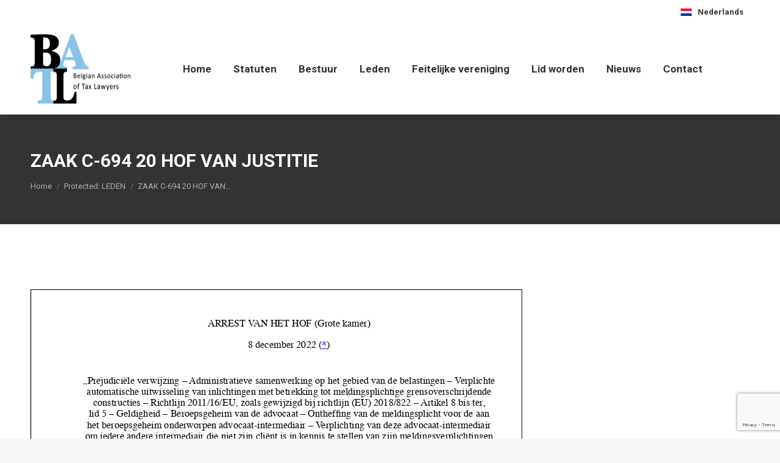

--- FILE ---
content_type: text/html; charset=UTF-8
request_url: https://www.batl-taxlaw.be/nl/leden/zaak-c-694-20-hof-van-justitie/
body_size: 11778
content:
<!DOCTYPE html>
<!--[if !(IE 6) | !(IE 7) | !(IE 8)  ]><!-->
<html lang="nl" class="no-js">
<!--<![endif]-->
<head>
	<meta charset="UTF-8" />
<meta charset="UTF-8" />
	<!-- Google Tag Manager -->
<script>(function(w,d,s,l,i){w[l]=w[l]||[];w[l].push({'gtm.start':
new Date().getTime(),event:'gtm.js'});var f=d.getElementsByTagName(s)[0],
j=d.createElement(s),dl=l!='dataLayer'?'&l='+l:'';j.async=true;j.src=
'https://www.googletagmanager.com/gtm.js?id='+i+dl;f.parentNode.insertBefore(j,f);
})(window,document,'script','dataLayer','GTM-MTPWX97');</script>
<!-- End Google Tag Manager -->
		<meta name="viewport" content="width=device-width, initial-scale=1, maximum-scale=1, user-scalable=0">
		<meta name="theme-color" content="#8ac2e6"/>	<link rel="profile" href="http://gmpg.org/xfn/11" />
	<meta name='robots' content='index, follow, max-image-preview:large, max-snippet:-1, max-video-preview:-1' />
	<style>img:is([sizes="auto" i], [sizes^="auto," i]) { contain-intrinsic-size: 3000px 1500px }</style>
	<link rel="alternate" hreflang="nl-be" href="https://www.batl-taxlaw.be/nl/leden/zaak-c-694-20-hof-van-justitie/" />

	<!-- This site is optimized with the Yoast SEO plugin v24.7 - https://yoast.com/wordpress/plugins/seo/ -->
	<title>ZAAK C-694 20 HOF VAN JUSTITIE - BATL</title>
	<link rel="canonical" href="https://www.batl-taxlaw.be/nl/leden/zaak-c-694-20-hof-van-justitie/" />
	<meta property="og:locale" content="nl_NL" />
	<meta property="og:type" content="article" />
	<meta property="og:title" content="ZAAK C-694 20 HOF VAN JUSTITIE - BATL" />
	<meta property="og:description" content="&nbsp; &nbsp; &nbsp; &nbsp; &nbsp; &nbsp;" />
	<meta property="og:url" content="https://www.batl-taxlaw.be/nl/leden/zaak-c-694-20-hof-van-justitie/" />
	<meta property="og:site_name" content="BATL" />
	<meta property="article:modified_time" content="2023-12-17T19:20:05+00:00" />
	<meta name="twitter:card" content="summary_large_image" />
	<meta name="twitter:label1" content="Est. reading time" />
	<meta name="twitter:data1" content="1 minute" />
	<script type="application/ld+json" class="yoast-schema-graph">{"@context":"https://schema.org","@graph":[{"@type":"WebPage","@id":"https://www.batl-taxlaw.be/nl/leden/zaak-c-694-20-hof-van-justitie/","url":"https://www.batl-taxlaw.be/nl/leden/zaak-c-694-20-hof-van-justitie/","name":"ZAAK C-694 20 HOF VAN JUSTITIE - BATL","isPartOf":{"@id":"https://www.batl-taxlaw.be/#website"},"datePublished":"2022-02-15T09:42:31+00:00","dateModified":"2023-12-17T19:20:05+00:00","breadcrumb":{"@id":"https://www.batl-taxlaw.be/nl/leden/zaak-c-694-20-hof-van-justitie/#breadcrumb"},"inLanguage":"nl","potentialAction":[{"@type":"ReadAction","target":["https://www.batl-taxlaw.be/nl/leden/zaak-c-694-20-hof-van-justitie/"]}]},{"@type":"BreadcrumbList","@id":"https://www.batl-taxlaw.be/nl/leden/zaak-c-694-20-hof-van-justitie/#breadcrumb","itemListElement":[{"@type":"ListItem","position":1,"name":"Home","item":"https://www.batl-taxlaw.be/nl/"},{"@type":"ListItem","position":2,"name":"LEDEN","item":"https://www.batl-taxlaw.be/nl/leden/"},{"@type":"ListItem","position":3,"name":"ZAAK C-694 20 HOF VAN JUSTITIE"}]},{"@type":"WebSite","@id":"https://www.batl-taxlaw.be/#website","url":"https://www.batl-taxlaw.be/","name":"BATL","description":"","publisher":{"@id":"https://www.batl-taxlaw.be/#organization"},"potentialAction":[{"@type":"SearchAction","target":{"@type":"EntryPoint","urlTemplate":"https://www.batl-taxlaw.be/?s={search_term_string}"},"query-input":{"@type":"PropertyValueSpecification","valueRequired":true,"valueName":"search_term_string"}}],"inLanguage":"nl"},{"@type":"Organization","@id":"https://www.batl-taxlaw.be/#organization","name":"Belgian Association Of Tax Lawyers","url":"https://www.batl-taxlaw.be/","logo":{"@type":"ImageObject","inLanguage":"nl","@id":"https://www.batl-taxlaw.be/#/schema/logo/image/","url":"https://www.batl-taxlaw.be/wp-content/uploads/2020/04/batl-article-preview-image.jpg","contentUrl":"https://www.batl-taxlaw.be/wp-content/uploads/2020/04/batl-article-preview-image.jpg","width":200,"height":200,"caption":"Belgian Association Of Tax Lawyers"},"image":{"@id":"https://www.batl-taxlaw.be/#/schema/logo/image/"}}]}</script>
	<!-- / Yoast SEO plugin. -->


<link rel='dns-prefetch' href='//fonts.googleapis.com' />
<link rel="alternate" type="application/rss+xml" title="BATL &raquo; Feed" href="https://www.batl-taxlaw.be/nl/feed/" />
<link rel="alternate" type="application/rss+xml" title="BATL &raquo; Comments Feed" href="https://www.batl-taxlaw.be/nl/comments/feed/" />
<script>
window._wpemojiSettings = {"baseUrl":"https:\/\/s.w.org\/images\/core\/emoji\/15.0.3\/72x72\/","ext":".png","svgUrl":"https:\/\/s.w.org\/images\/core\/emoji\/15.0.3\/svg\/","svgExt":".svg","source":{"concatemoji":"https:\/\/www.batl-taxlaw.be\/wp-includes\/js\/wp-emoji-release.min.js?ver=6.7.4"}};
/*! This file is auto-generated */
!function(i,n){var o,s,e;function c(e){try{var t={supportTests:e,timestamp:(new Date).valueOf()};sessionStorage.setItem(o,JSON.stringify(t))}catch(e){}}function p(e,t,n){e.clearRect(0,0,e.canvas.width,e.canvas.height),e.fillText(t,0,0);var t=new Uint32Array(e.getImageData(0,0,e.canvas.width,e.canvas.height).data),r=(e.clearRect(0,0,e.canvas.width,e.canvas.height),e.fillText(n,0,0),new Uint32Array(e.getImageData(0,0,e.canvas.width,e.canvas.height).data));return t.every(function(e,t){return e===r[t]})}function u(e,t,n){switch(t){case"flag":return n(e,"\ud83c\udff3\ufe0f\u200d\u26a7\ufe0f","\ud83c\udff3\ufe0f\u200b\u26a7\ufe0f")?!1:!n(e,"\ud83c\uddfa\ud83c\uddf3","\ud83c\uddfa\u200b\ud83c\uddf3")&&!n(e,"\ud83c\udff4\udb40\udc67\udb40\udc62\udb40\udc65\udb40\udc6e\udb40\udc67\udb40\udc7f","\ud83c\udff4\u200b\udb40\udc67\u200b\udb40\udc62\u200b\udb40\udc65\u200b\udb40\udc6e\u200b\udb40\udc67\u200b\udb40\udc7f");case"emoji":return!n(e,"\ud83d\udc26\u200d\u2b1b","\ud83d\udc26\u200b\u2b1b")}return!1}function f(e,t,n){var r="undefined"!=typeof WorkerGlobalScope&&self instanceof WorkerGlobalScope?new OffscreenCanvas(300,150):i.createElement("canvas"),a=r.getContext("2d",{willReadFrequently:!0}),o=(a.textBaseline="top",a.font="600 32px Arial",{});return e.forEach(function(e){o[e]=t(a,e,n)}),o}function t(e){var t=i.createElement("script");t.src=e,t.defer=!0,i.head.appendChild(t)}"undefined"!=typeof Promise&&(o="wpEmojiSettingsSupports",s=["flag","emoji"],n.supports={everything:!0,everythingExceptFlag:!0},e=new Promise(function(e){i.addEventListener("DOMContentLoaded",e,{once:!0})}),new Promise(function(t){var n=function(){try{var e=JSON.parse(sessionStorage.getItem(o));if("object"==typeof e&&"number"==typeof e.timestamp&&(new Date).valueOf()<e.timestamp+604800&&"object"==typeof e.supportTests)return e.supportTests}catch(e){}return null}();if(!n){if("undefined"!=typeof Worker&&"undefined"!=typeof OffscreenCanvas&&"undefined"!=typeof URL&&URL.createObjectURL&&"undefined"!=typeof Blob)try{var e="postMessage("+f.toString()+"("+[JSON.stringify(s),u.toString(),p.toString()].join(",")+"));",r=new Blob([e],{type:"text/javascript"}),a=new Worker(URL.createObjectURL(r),{name:"wpTestEmojiSupports"});return void(a.onmessage=function(e){c(n=e.data),a.terminate(),t(n)})}catch(e){}c(n=f(s,u,p))}t(n)}).then(function(e){for(var t in e)n.supports[t]=e[t],n.supports.everything=n.supports.everything&&n.supports[t],"flag"!==t&&(n.supports.everythingExceptFlag=n.supports.everythingExceptFlag&&n.supports[t]);n.supports.everythingExceptFlag=n.supports.everythingExceptFlag&&!n.supports.flag,n.DOMReady=!1,n.readyCallback=function(){n.DOMReady=!0}}).then(function(){return e}).then(function(){var e;n.supports.everything||(n.readyCallback(),(e=n.source||{}).concatemoji?t(e.concatemoji):e.wpemoji&&e.twemoji&&(t(e.twemoji),t(e.wpemoji)))}))}((window,document),window._wpemojiSettings);
</script>
<style id='wp-emoji-styles-inline-css'>

	img.wp-smiley, img.emoji {
		display: inline !important;
		border: none !important;
		box-shadow: none !important;
		height: 1em !important;
		width: 1em !important;
		margin: 0 0.07em !important;
		vertical-align: -0.1em !important;
		background: none !important;
		padding: 0 !important;
	}
</style>
<style id='pdfemb-pdf-embedder-viewer-style-inline-css'>
.wp-block-pdfemb-pdf-embedder-viewer{max-width:none}

</style>
<style id='classic-theme-styles-inline-css'>
/*! This file is auto-generated */
.wp-block-button__link{color:#fff;background-color:#32373c;border-radius:9999px;box-shadow:none;text-decoration:none;padding:calc(.667em + 2px) calc(1.333em + 2px);font-size:1.125em}.wp-block-file__button{background:#32373c;color:#fff;text-decoration:none}
</style>
<style id='global-styles-inline-css'>
:root{--wp--preset--aspect-ratio--square: 1;--wp--preset--aspect-ratio--4-3: 4/3;--wp--preset--aspect-ratio--3-4: 3/4;--wp--preset--aspect-ratio--3-2: 3/2;--wp--preset--aspect-ratio--2-3: 2/3;--wp--preset--aspect-ratio--16-9: 16/9;--wp--preset--aspect-ratio--9-16: 9/16;--wp--preset--color--black: #000000;--wp--preset--color--cyan-bluish-gray: #abb8c3;--wp--preset--color--white: #FFF;--wp--preset--color--pale-pink: #f78da7;--wp--preset--color--vivid-red: #cf2e2e;--wp--preset--color--luminous-vivid-orange: #ff6900;--wp--preset--color--luminous-vivid-amber: #fcb900;--wp--preset--color--light-green-cyan: #7bdcb5;--wp--preset--color--vivid-green-cyan: #00d084;--wp--preset--color--pale-cyan-blue: #8ed1fc;--wp--preset--color--vivid-cyan-blue: #0693e3;--wp--preset--color--vivid-purple: #9b51e0;--wp--preset--color--accent: #8ac2e6;--wp--preset--color--dark-gray: #111;--wp--preset--color--light-gray: #767676;--wp--preset--gradient--vivid-cyan-blue-to-vivid-purple: linear-gradient(135deg,rgba(6,147,227,1) 0%,rgb(155,81,224) 100%);--wp--preset--gradient--light-green-cyan-to-vivid-green-cyan: linear-gradient(135deg,rgb(122,220,180) 0%,rgb(0,208,130) 100%);--wp--preset--gradient--luminous-vivid-amber-to-luminous-vivid-orange: linear-gradient(135deg,rgba(252,185,0,1) 0%,rgba(255,105,0,1) 100%);--wp--preset--gradient--luminous-vivid-orange-to-vivid-red: linear-gradient(135deg,rgba(255,105,0,1) 0%,rgb(207,46,46) 100%);--wp--preset--gradient--very-light-gray-to-cyan-bluish-gray: linear-gradient(135deg,rgb(238,238,238) 0%,rgb(169,184,195) 100%);--wp--preset--gradient--cool-to-warm-spectrum: linear-gradient(135deg,rgb(74,234,220) 0%,rgb(151,120,209) 20%,rgb(207,42,186) 40%,rgb(238,44,130) 60%,rgb(251,105,98) 80%,rgb(254,248,76) 100%);--wp--preset--gradient--blush-light-purple: linear-gradient(135deg,rgb(255,206,236) 0%,rgb(152,150,240) 100%);--wp--preset--gradient--blush-bordeaux: linear-gradient(135deg,rgb(254,205,165) 0%,rgb(254,45,45) 50%,rgb(107,0,62) 100%);--wp--preset--gradient--luminous-dusk: linear-gradient(135deg,rgb(255,203,112) 0%,rgb(199,81,192) 50%,rgb(65,88,208) 100%);--wp--preset--gradient--pale-ocean: linear-gradient(135deg,rgb(255,245,203) 0%,rgb(182,227,212) 50%,rgb(51,167,181) 100%);--wp--preset--gradient--electric-grass: linear-gradient(135deg,rgb(202,248,128) 0%,rgb(113,206,126) 100%);--wp--preset--gradient--midnight: linear-gradient(135deg,rgb(2,3,129) 0%,rgb(40,116,252) 100%);--wp--preset--font-size--small: 13px;--wp--preset--font-size--medium: 20px;--wp--preset--font-size--large: 36px;--wp--preset--font-size--x-large: 42px;--wp--preset--spacing--20: 0.44rem;--wp--preset--spacing--30: 0.67rem;--wp--preset--spacing--40: 1rem;--wp--preset--spacing--50: 1.5rem;--wp--preset--spacing--60: 2.25rem;--wp--preset--spacing--70: 3.38rem;--wp--preset--spacing--80: 5.06rem;--wp--preset--shadow--natural: 6px 6px 9px rgba(0, 0, 0, 0.2);--wp--preset--shadow--deep: 12px 12px 50px rgba(0, 0, 0, 0.4);--wp--preset--shadow--sharp: 6px 6px 0px rgba(0, 0, 0, 0.2);--wp--preset--shadow--outlined: 6px 6px 0px -3px rgba(255, 255, 255, 1), 6px 6px rgba(0, 0, 0, 1);--wp--preset--shadow--crisp: 6px 6px 0px rgba(0, 0, 0, 1);}:where(.is-layout-flex){gap: 0.5em;}:where(.is-layout-grid){gap: 0.5em;}body .is-layout-flex{display: flex;}.is-layout-flex{flex-wrap: wrap;align-items: center;}.is-layout-flex > :is(*, div){margin: 0;}body .is-layout-grid{display: grid;}.is-layout-grid > :is(*, div){margin: 0;}:where(.wp-block-columns.is-layout-flex){gap: 2em;}:where(.wp-block-columns.is-layout-grid){gap: 2em;}:where(.wp-block-post-template.is-layout-flex){gap: 1.25em;}:where(.wp-block-post-template.is-layout-grid){gap: 1.25em;}.has-black-color{color: var(--wp--preset--color--black) !important;}.has-cyan-bluish-gray-color{color: var(--wp--preset--color--cyan-bluish-gray) !important;}.has-white-color{color: var(--wp--preset--color--white) !important;}.has-pale-pink-color{color: var(--wp--preset--color--pale-pink) !important;}.has-vivid-red-color{color: var(--wp--preset--color--vivid-red) !important;}.has-luminous-vivid-orange-color{color: var(--wp--preset--color--luminous-vivid-orange) !important;}.has-luminous-vivid-amber-color{color: var(--wp--preset--color--luminous-vivid-amber) !important;}.has-light-green-cyan-color{color: var(--wp--preset--color--light-green-cyan) !important;}.has-vivid-green-cyan-color{color: var(--wp--preset--color--vivid-green-cyan) !important;}.has-pale-cyan-blue-color{color: var(--wp--preset--color--pale-cyan-blue) !important;}.has-vivid-cyan-blue-color{color: var(--wp--preset--color--vivid-cyan-blue) !important;}.has-vivid-purple-color{color: var(--wp--preset--color--vivid-purple) !important;}.has-black-background-color{background-color: var(--wp--preset--color--black) !important;}.has-cyan-bluish-gray-background-color{background-color: var(--wp--preset--color--cyan-bluish-gray) !important;}.has-white-background-color{background-color: var(--wp--preset--color--white) !important;}.has-pale-pink-background-color{background-color: var(--wp--preset--color--pale-pink) !important;}.has-vivid-red-background-color{background-color: var(--wp--preset--color--vivid-red) !important;}.has-luminous-vivid-orange-background-color{background-color: var(--wp--preset--color--luminous-vivid-orange) !important;}.has-luminous-vivid-amber-background-color{background-color: var(--wp--preset--color--luminous-vivid-amber) !important;}.has-light-green-cyan-background-color{background-color: var(--wp--preset--color--light-green-cyan) !important;}.has-vivid-green-cyan-background-color{background-color: var(--wp--preset--color--vivid-green-cyan) !important;}.has-pale-cyan-blue-background-color{background-color: var(--wp--preset--color--pale-cyan-blue) !important;}.has-vivid-cyan-blue-background-color{background-color: var(--wp--preset--color--vivid-cyan-blue) !important;}.has-vivid-purple-background-color{background-color: var(--wp--preset--color--vivid-purple) !important;}.has-black-border-color{border-color: var(--wp--preset--color--black) !important;}.has-cyan-bluish-gray-border-color{border-color: var(--wp--preset--color--cyan-bluish-gray) !important;}.has-white-border-color{border-color: var(--wp--preset--color--white) !important;}.has-pale-pink-border-color{border-color: var(--wp--preset--color--pale-pink) !important;}.has-vivid-red-border-color{border-color: var(--wp--preset--color--vivid-red) !important;}.has-luminous-vivid-orange-border-color{border-color: var(--wp--preset--color--luminous-vivid-orange) !important;}.has-luminous-vivid-amber-border-color{border-color: var(--wp--preset--color--luminous-vivid-amber) !important;}.has-light-green-cyan-border-color{border-color: var(--wp--preset--color--light-green-cyan) !important;}.has-vivid-green-cyan-border-color{border-color: var(--wp--preset--color--vivid-green-cyan) !important;}.has-pale-cyan-blue-border-color{border-color: var(--wp--preset--color--pale-cyan-blue) !important;}.has-vivid-cyan-blue-border-color{border-color: var(--wp--preset--color--vivid-cyan-blue) !important;}.has-vivid-purple-border-color{border-color: var(--wp--preset--color--vivid-purple) !important;}.has-vivid-cyan-blue-to-vivid-purple-gradient-background{background: var(--wp--preset--gradient--vivid-cyan-blue-to-vivid-purple) !important;}.has-light-green-cyan-to-vivid-green-cyan-gradient-background{background: var(--wp--preset--gradient--light-green-cyan-to-vivid-green-cyan) !important;}.has-luminous-vivid-amber-to-luminous-vivid-orange-gradient-background{background: var(--wp--preset--gradient--luminous-vivid-amber-to-luminous-vivid-orange) !important;}.has-luminous-vivid-orange-to-vivid-red-gradient-background{background: var(--wp--preset--gradient--luminous-vivid-orange-to-vivid-red) !important;}.has-very-light-gray-to-cyan-bluish-gray-gradient-background{background: var(--wp--preset--gradient--very-light-gray-to-cyan-bluish-gray) !important;}.has-cool-to-warm-spectrum-gradient-background{background: var(--wp--preset--gradient--cool-to-warm-spectrum) !important;}.has-blush-light-purple-gradient-background{background: var(--wp--preset--gradient--blush-light-purple) !important;}.has-blush-bordeaux-gradient-background{background: var(--wp--preset--gradient--blush-bordeaux) !important;}.has-luminous-dusk-gradient-background{background: var(--wp--preset--gradient--luminous-dusk) !important;}.has-pale-ocean-gradient-background{background: var(--wp--preset--gradient--pale-ocean) !important;}.has-electric-grass-gradient-background{background: var(--wp--preset--gradient--electric-grass) !important;}.has-midnight-gradient-background{background: var(--wp--preset--gradient--midnight) !important;}.has-small-font-size{font-size: var(--wp--preset--font-size--small) !important;}.has-medium-font-size{font-size: var(--wp--preset--font-size--medium) !important;}.has-large-font-size{font-size: var(--wp--preset--font-size--large) !important;}.has-x-large-font-size{font-size: var(--wp--preset--font-size--x-large) !important;}
:where(.wp-block-post-template.is-layout-flex){gap: 1.25em;}:where(.wp-block-post-template.is-layout-grid){gap: 1.25em;}
:where(.wp-block-columns.is-layout-flex){gap: 2em;}:where(.wp-block-columns.is-layout-grid){gap: 2em;}
:root :where(.wp-block-pullquote){font-size: 1.5em;line-height: 1.6;}
</style>
<link rel='stylesheet' id='contact-form-7-css' href='https://www.batl-taxlaw.be/wp-content/plugins/contact-form-7/includes/css/styles.css?ver=6.0.5' media='all' />
<link rel='stylesheet' id='ctf_styles-css' href='https://www.batl-taxlaw.be/wp-content/plugins/custom-twitter-feeds/css/ctf-styles.min.css?ver=2.2.2' media='all' />
<link rel='stylesheet' id='the7-font-css' href='https://www.batl-taxlaw.be/wp-content/themes/dt-the7/fonts/icomoon-the7-font/icomoon-the7-font.min.css?ver=12.4.1' media='all' />
<link rel='stylesheet' id='the7-awesome-fonts-css' href='https://www.batl-taxlaw.be/wp-content/themes/dt-the7/fonts/FontAwesome/css/all.min.css?ver=12.4.1' media='all' />
<link rel='stylesheet' id='the7-awesome-fonts-back-css' href='https://www.batl-taxlaw.be/wp-content/themes/dt-the7/fonts/FontAwesome/back-compat.min.css?ver=12.4.1' media='all' />
<link rel='stylesheet' id='the7-Defaults-css' href='https://www.batl-taxlaw.be/wp-content/uploads/smile_fonts/Defaults/Defaults.css?ver=6.7.4' media='all' />
<link rel='stylesheet' id='dt-web-fonts-css' href='https://fonts.googleapis.com/css?family=Roboto:400,500,600,700%7COpen+Sans:400,600,700' media='all' />
<link rel='stylesheet' id='dt-main-css' href='https://www.batl-taxlaw.be/wp-content/themes/dt-the7/css/main.min.css?ver=12.4.1' media='all' />
<style id='dt-main-inline-css'>
body #load {
  display: block;
  height: 100%;
  overflow: hidden;
  position: fixed;
  width: 100%;
  z-index: 9901;
  opacity: 1;
  visibility: visible;
  transition: all .35s ease-out;
}
.load-wrap {
  width: 100%;
  height: 100%;
  background-position: center center;
  background-repeat: no-repeat;
  text-align: center;
  display: -ms-flexbox;
  display: -ms-flex;
  display: flex;
  -ms-align-items: center;
  -ms-flex-align: center;
  align-items: center;
  -ms-flex-flow: column wrap;
  flex-flow: column wrap;
  -ms-flex-pack: center;
  -ms-justify-content: center;
  justify-content: center;
}
.load-wrap > svg {
  position: absolute;
  top: 50%;
  left: 50%;
  transform: translate(-50%,-50%);
}
#load {
  background: var(--the7-elementor-beautiful-loading-bg,#ffffff);
  --the7-beautiful-spinner-color2: var(--the7-beautiful-spinner-color,#8ac2e6);
}

</style>
<link rel='stylesheet' id='the7-custom-scrollbar-css' href='https://www.batl-taxlaw.be/wp-content/themes/dt-the7/lib/custom-scrollbar/custom-scrollbar.min.css?ver=12.4.1' media='all' />
<link rel='stylesheet' id='the7-wpbakery-css' href='https://www.batl-taxlaw.be/wp-content/themes/dt-the7/css/wpbakery.min.css?ver=12.4.1' media='all' />
<link rel='stylesheet' id='the7-css-vars-css' href='https://www.batl-taxlaw.be/wp-content/uploads/the7-css/css-vars.css?ver=14bf5d74c9f4' media='all' />
<link rel='stylesheet' id='dt-custom-css' href='https://www.batl-taxlaw.be/wp-content/uploads/the7-css/custom.css?ver=14bf5d74c9f4' media='all' />
<link rel='stylesheet' id='dt-media-css' href='https://www.batl-taxlaw.be/wp-content/uploads/the7-css/media.css?ver=14bf5d74c9f4' media='all' />
<link rel='stylesheet' id='the7-mega-menu-css' href='https://www.batl-taxlaw.be/wp-content/uploads/the7-css/mega-menu.css?ver=14bf5d74c9f4' media='all' />
<link rel='stylesheet' id='wpml.less-css' href='https://www.batl-taxlaw.be/wp-content/uploads/the7-css/compatibility/wpml.css?ver=14bf5d74c9f4' media='all' />
<link rel='stylesheet' id='style-css' href='https://www.batl-taxlaw.be/wp-content/themes/dt-the7-child/style.css?ver=12.4.1' media='all' />
<script src="https://www.batl-taxlaw.be/wp-includes/js/jquery/jquery.min.js?ver=3.7.1" id="jquery-core-js"></script>
<script src="https://www.batl-taxlaw.be/wp-includes/js/jquery/jquery-migrate.min.js?ver=3.4.1" id="jquery-migrate-js"></script>
<script id="wpml-cookie-js-extra">
var wpml_cookies = {"wp-wpml_current_language":{"value":"nl","expires":1,"path":"\/"}};
var wpml_cookies = {"wp-wpml_current_language":{"value":"nl","expires":1,"path":"\/"}};
</script>
<script src="https://www.batl-taxlaw.be/wp-content/plugins/sitepress-multilingual-cms/res/js/cookies/language-cookie.js?ver=472900" id="wpml-cookie-js" defer data-wp-strategy="defer"></script>
<script id="dt-above-fold-js-extra">
var dtLocal = {"themeUrl":"https:\/\/www.batl-taxlaw.be\/wp-content\/themes\/dt-the7","passText":"To view this protected post, enter the password below:","moreButtonText":{"loading":"Loading...","loadMore":"Load more"},"postID":"1366","ajaxurl":"https:\/\/www.batl-taxlaw.be\/wp-admin\/admin-ajax.php","REST":{"baseUrl":"https:\/\/www.batl-taxlaw.be\/nl\/wp-json\/the7\/v1","endpoints":{"sendMail":"\/send-mail"}},"contactMessages":{"required":"One or more fields have an error. Please check and try again.","terms":"Please accept the privacy policy.","fillTheCaptchaError":"Please, fill the captcha."},"captchaSiteKey":"","ajaxNonce":"5d76270baa","pageData":{"type":"page","template":"page","layout":null},"themeSettings":{"smoothScroll":"off","lazyLoading":false,"desktopHeader":{"height":150},"ToggleCaptionEnabled":"disabled","ToggleCaption":"Navigation","floatingHeader":{"showAfter":140,"showMenu":true,"height":60,"logo":{"showLogo":false,"html":"<img class=\" preload-me\" src=\"https:\/\/www.batl-taxlaw.be\/wp-content\/themes\/dt-the7\/inc\/presets\/images\/full\/skin11r.header-style-floating-logo-regular.png\" srcset=\"https:\/\/www.batl-taxlaw.be\/wp-content\/themes\/dt-the7\/inc\/presets\/images\/full\/skin11r.header-style-floating-logo-regular.png 44w, https:\/\/www.batl-taxlaw.be\/wp-content\/themes\/dt-the7\/inc\/presets\/images\/full\/skin11r.header-style-floating-logo-hd.png 88w\" width=\"44\" height=\"44\"   sizes=\"44px\" alt=\"BATL\" \/>","url":"https:\/\/www.batl-taxlaw.be\/nl\/"}},"topLine":{"floatingTopLine":{"logo":{"showLogo":false,"html":""}}},"mobileHeader":{"firstSwitchPoint":992,"secondSwitchPoint":778,"firstSwitchPointHeight":60,"secondSwitchPointHeight":60,"mobileToggleCaptionEnabled":"disabled","mobileToggleCaption":"Menu"},"stickyMobileHeaderFirstSwitch":{"logo":{"html":"<img class=\" preload-me\" src=\"https:\/\/www.batl-taxlaw.be\/wp-content\/uploads\/2019\/07\/batl-logo.png\" srcset=\"https:\/\/www.batl-taxlaw.be\/wp-content\/uploads\/2019\/07\/batl-logo.png 336w\" width=\"168\" height=\"114\"   sizes=\"168px\" alt=\"BATL\" \/>"}},"stickyMobileHeaderSecondSwitch":{"logo":{"html":"<img class=\" preload-me\" src=\"https:\/\/www.batl-taxlaw.be\/wp-content\/uploads\/2019\/07\/batl-logo.png\" srcset=\"https:\/\/www.batl-taxlaw.be\/wp-content\/uploads\/2019\/07\/batl-logo.png 336w\" width=\"168\" height=\"114\"   sizes=\"168px\" alt=\"BATL\" \/>"}},"sidebar":{"switchPoint":992},"boxedWidth":"1280px"},"VCMobileScreenWidth":"768"};
var dtShare = {"shareButtonText":{"facebook":"Share on Facebook","twitter":"Share on X","pinterest":"Pin it","linkedin":"Share on Linkedin","whatsapp":"Share on Whatsapp"},"overlayOpacity":"85"};
</script>
<script src="https://www.batl-taxlaw.be/wp-content/themes/dt-the7/js/above-the-fold.min.js?ver=12.4.1" id="dt-above-fold-js"></script>
<script></script><link rel="https://api.w.org/" href="https://www.batl-taxlaw.be/nl/wp-json/" /><link rel="alternate" title="JSON" type="application/json" href="https://www.batl-taxlaw.be/nl/wp-json/wp/v2/pages/1366" /><link rel="EditURI" type="application/rsd+xml" title="RSD" href="https://www.batl-taxlaw.be/xmlrpc.php?rsd" />
<meta name="generator" content="WordPress 6.7.4" />
<link rel='shortlink' href='https://www.batl-taxlaw.be/nl/?p=1366' />
<link rel="alternate" title="oEmbed (JSON)" type="application/json+oembed" href="https://www.batl-taxlaw.be/nl/wp-json/oembed/1.0/embed?url=https%3A%2F%2Fwww.batl-taxlaw.be%2Fnl%2Fleden%2Fzaak-c-694-20-hof-van-justitie%2F" />
<link rel="alternate" title="oEmbed (XML)" type="text/xml+oembed" href="https://www.batl-taxlaw.be/nl/wp-json/oembed/1.0/embed?url=https%3A%2F%2Fwww.batl-taxlaw.be%2Fnl%2Fleden%2Fzaak-c-694-20-hof-van-justitie%2F&#038;format=xml" />
<meta name="generator" content="WPML ver:4.7.2 stt:37,1,4;" />
<meta name="generator" content="Powered by WPBakery Page Builder - drag and drop page builder for WordPress."/>
<script type="text/javascript" id="the7-loader-script">
document.addEventListener("DOMContentLoaded", function(event) {
	var load = document.getElementById("load");
	if(!load.classList.contains('loader-removed')){
		var removeLoading = setTimeout(function() {
			load.className += " loader-removed";
		}, 300);
	}
});
</script>
		<link rel="icon" href="https://www.batl-taxlaw.be/wp-content/uploads/2019/07/favicon-16.png" type="image/png" sizes="16x16"/><link rel="icon" href="https://www.batl-taxlaw.be/wp-content/uploads/2019/07/favicon-32.png" type="image/png" sizes="32x32"/><noscript><style> .wpb_animate_when_almost_visible { opacity: 1; }</style></noscript><style id='the7-custom-inline-css' type='text/css'>
.sub-nav .menu-item i.fa,
.sub-nav .menu-item i.fas,
.sub-nav .menu-item i.far,
.sub-nav .menu-item i.fab {
	text-align: center;
	width: 1.25em;
}


/* MEMBERS */
.post-password-form
{
	padding-top:200px !important;
	padding-bottom:600px !important;
}

/* MEMBERS END */

/* SERV PRESS */

.ttl-h3 hr
{
    background:#8ac2e6 !important;
    border-width: 0;
    height: 3px;
}

.ttl-h3 .wpb_wrapper
{
       display: inline-block;
}

.ttl-h3 h3
{
    margin-bottom:0px !important;
}
/* FIN SERV PRESS */

/* SERV STATUS */

.serv-top-row h1
{
    color:#fff;
}

.serv-top-row .wpb_single_image
{
    max-width:130px !important;
}

.status-2-row button
{
    font-size:22px !important;
    padding:10px 40px 10px 40px !important;
}

.status-2-row
{
    padding-top:50px !important;
    padding-bottom:50px !important;
}

@media screen and (max-width:768px)
{
.serv-top-row .vc_col-sm-2
{
    width:25% !important;
}

.serv-top-row .vc_col-sm-10
{
        width:75% !important;
}
.serv-top-row h1
{
    font-size:38px !important;
    line-height:44px !important;
}
}
/* FIN SERV STATUS */


/* HOME */

@media screen and (max-width:768px)
{
.home-top-row 
{
    padding-top:35px;
    padding-bottom:35px;
}
.subscribe-row .vc_col-sm-2
{
width:0% !important;
}
}

@media screen and (min-width:768px)
{
.home-top-row 
{
    padding-top:100px;
    padding-bottom:80px;
}
}


.home-top-row h1
{
    color:#fff !important;
}

.home-top-row p
{
    color:#fff !important;
    padding-top:20px !important;
}

.home-top-row button
{
    font-size:22px !important;
}



.home-2-row
{
    padding-top:50px;
    padding-bottom:50px;
}

.subscribe-row  
{
    padding-top:20px;
    padding-bottom:20px;
}

.subscribe-row p
{
    color:#fff;
}

.subscribe-row .wpb_single_image
{
    max-width:140px !important;
}

.ctf
{
	padding:15px !important;
}

/* FIN HOME */

table {
    background: #fff;
    -webkit-border-radius: 3px;
    -moz-border-radius: 3px;
    -ms-border-radius: 3px;
    -o-border-radius: 3px;
    border-radius: 3px;
    margin: 0 0 18px;
    border: 1px solid #ddd;
}

table {
    border-collapse: separate;
    border-spacing: 2px;
}

table tbody tr:nth-child(odd) {
    background: #f9f9f9;
}


table tbody tr:nth-child(even) {
    background: #f2f2f2;
}

.list-ttl-members
{
    background:#8ac2e6 !important;
    color:#fff !important;
}
</style>
		<meta name="viewport" content="width=device-width, initial-scale=1, maximum-scale=1, user-scalable=0">
		<meta name="theme-color" content="#8ac2e6"/>	<link rel="profile" href="https://gmpg.org/xfn/11" />
	<meta name='robots' content='index, follow, max-image-preview:large, max-snippet:-1, max-video-preview:-1' />
	<style>img:is([sizes="auto" i], [sizes^="auto," i]) { contain-intrinsic-size: 3000px 1500px }</style>
	<link rel="alternate" hreflang="nl-be" href="https://www.batl-taxlaw.be/nl/leden/zaak-c-694-20-hof-van-justitie/" />

	<!-- This site is optimized with the Yoast SEO plugin v24.7 - https://yoast.com/wordpress/plugins/seo/ -->
	<title>ZAAK C-694 20 HOF VAN JUSTITIE - BATL</title>
	<link rel="canonical" href="https://www.batl-taxlaw.be/nl/leden/zaak-c-694-20-hof-van-justitie/" />
	<meta property="og:locale" content="nl_NL" />
	<meta property="og:type" content="article" />
	<meta property="og:title" content="ZAAK C-694 20 HOF VAN JUSTITIE - BATL" />
	<meta property="og:description" content="&nbsp; &nbsp; &nbsp; &nbsp; &nbsp; &nbsp;" />
	<meta property="og:url" content="https://www.batl-taxlaw.be/nl/leden/zaak-c-694-20-hof-van-justitie/" />
	<meta property="og:site_name" content="BATL" />
	<meta property="article:modified_time" content="2023-12-17T19:20:05+00:00" />
	<meta name="twitter:card" content="summary_large_image" />
	<meta name="twitter:label1" content="Est. reading time" />
	<meta name="twitter:data1" content="1 minute" />
	<script type="application/ld+json" class="yoast-schema-graph">{"@context":"https://schema.org","@graph":[{"@type":"WebPage","@id":"https://www.batl-taxlaw.be/nl/leden/zaak-c-694-20-hof-van-justitie/","url":"https://www.batl-taxlaw.be/nl/leden/zaak-c-694-20-hof-van-justitie/","name":"ZAAK C-694 20 HOF VAN JUSTITIE - BATL","isPartOf":{"@id":"https://www.batl-taxlaw.be/#website"},"datePublished":"2022-02-15T09:42:31+00:00","dateModified":"2023-12-17T19:20:05+00:00","breadcrumb":{"@id":"https://www.batl-taxlaw.be/nl/leden/zaak-c-694-20-hof-van-justitie/#breadcrumb"},"inLanguage":"nl","potentialAction":[{"@type":"ReadAction","target":["https://www.batl-taxlaw.be/nl/leden/zaak-c-694-20-hof-van-justitie/"]}]},{"@type":"BreadcrumbList","@id":"https://www.batl-taxlaw.be/nl/leden/zaak-c-694-20-hof-van-justitie/#breadcrumb","itemListElement":[{"@type":"ListItem","position":1,"name":"Home","item":"https://www.batl-taxlaw.be/nl/"},{"@type":"ListItem","position":2,"name":"LEDEN","item":"https://www.batl-taxlaw.be/nl/leden/"},{"@type":"ListItem","position":3,"name":"ZAAK C-694 20 HOF VAN JUSTITIE"}]},{"@type":"WebSite","@id":"https://www.batl-taxlaw.be/#website","url":"https://www.batl-taxlaw.be/","name":"BATL","description":"","publisher":{"@id":"https://www.batl-taxlaw.be/#organization"},"potentialAction":[{"@type":"SearchAction","target":{"@type":"EntryPoint","urlTemplate":"https://www.batl-taxlaw.be/?s={search_term_string}"},"query-input":{"@type":"PropertyValueSpecification","valueRequired":true,"valueName":"search_term_string"}}],"inLanguage":"nl"},{"@type":"Organization","@id":"https://www.batl-taxlaw.be/#organization","name":"Belgian Association Of Tax Lawyers","url":"https://www.batl-taxlaw.be/","logo":{"@type":"ImageObject","inLanguage":"nl","@id":"https://www.batl-taxlaw.be/#/schema/logo/image/","url":"https://www.batl-taxlaw.be/wp-content/uploads/2020/04/batl-article-preview-image.jpg","contentUrl":"https://www.batl-taxlaw.be/wp-content/uploads/2020/04/batl-article-preview-image.jpg","width":200,"height":200,"caption":"Belgian Association Of Tax Lawyers"},"image":{"@id":"https://www.batl-taxlaw.be/#/schema/logo/image/"}}]}</script>
	<!-- / Yoast SEO plugin. -->


<link rel='dns-prefetch' href='//fonts.googleapis.com' />
<link rel="alternate" type="application/rss+xml" title="BATL &raquo; Feed" href="https://www.batl-taxlaw.be/nl/feed/" />
<link rel="alternate" type="application/rss+xml" title="BATL &raquo; Comments Feed" href="https://www.batl-taxlaw.be/nl/comments/feed/" />
<script></script><link rel="https://api.w.org/" href="https://www.batl-taxlaw.be/nl/wp-json/" /><link rel="alternate" title="JSON" type="application/json" href="https://www.batl-taxlaw.be/nl/wp-json/wp/v2/pages/1366" /><link rel="EditURI" type="application/rsd+xml" title="RSD" href="https://www.batl-taxlaw.be/xmlrpc.php?rsd" />
<meta name="generator" content="WordPress 6.7.4" />
<link rel='shortlink' href='https://www.batl-taxlaw.be/nl/?p=1366' />
<link rel="alternate" title="oEmbed (JSON)" type="application/json+oembed" href="https://www.batl-taxlaw.be/nl/wp-json/oembed/1.0/embed?url=https%3A%2F%2Fwww.batl-taxlaw.be%2Fnl%2Fleden%2Fzaak-c-694-20-hof-van-justitie%2F" />
<link rel="alternate" title="oEmbed (XML)" type="text/xml+oembed" href="https://www.batl-taxlaw.be/nl/wp-json/oembed/1.0/embed?url=https%3A%2F%2Fwww.batl-taxlaw.be%2Fnl%2Fleden%2Fzaak-c-694-20-hof-van-justitie%2F&#038;format=xml" />
<meta name="generator" content="WPML ver:4.7.2 stt:37,1,4;" />
<meta name="generator" content="Powered by WPBakery Page Builder - drag and drop page builder for WordPress."/>
<script type="text/javascript" id="the7-loader-script">
document.addEventListener("DOMContentLoaded", function(event) {
	var load = document.getElementById("load");
	if(!load.classList.contains('loader-removed')){
		var removeLoading = setTimeout(function() {
			load.className += " loader-removed";
		}, 300);
	}
});
</script>
		<link rel="icon" href="https://www.batl-taxlaw.be/wp-content/uploads/2019/07/favicon-16.png" type="image/png" sizes="16x16"/><link rel="icon" href="https://www.batl-taxlaw.be/wp-content/uploads/2019/07/favicon-32.png" type="image/png" sizes="32x32"/><noscript><style> .wpb_animate_when_almost_visible { opacity: 1; }</style></noscript><style id='the7-custom-inline-css' type='text/css'>
.sub-nav .menu-item i.fa,
.sub-nav .menu-item i.fas,
.sub-nav .menu-item i.far,
.sub-nav .menu-item i.fab {
	text-align: center;
	width: 1.25em;
}


/* MEMBERS */
.post-password-form
{
	padding-top:200px !important;
	padding-bottom:600px !important;
}

/* MEMBERS END */

/* SERV PRESS */

.ttl-h3 hr
{
    background:#8ac2e6 !important;
    border-width: 0;
    height: 3px;
}

.ttl-h3 .wpb_wrapper
{
       display: inline-block;
}

.ttl-h3 h3
{
    margin-bottom:0px !important;
}
/* FIN SERV PRESS */

/* SERV STATUS */

.serv-top-row h1
{
    color:#fff;
}

.serv-top-row .wpb_single_image
{
    max-width:130px !important;
}

.status-2-row button
{
    font-size:22px !important;
    padding:10px 40px 10px 40px !important;
}

.status-2-row
{
    padding-top:50px !important;
    padding-bottom:50px !important;
}

@media screen and (max-width:768px)
{
.serv-top-row .vc_col-sm-2
{
    width:25% !important;
}

.serv-top-row .vc_col-sm-10
{
        width:75% !important;
}
.serv-top-row h1
{
    font-size:38px !important;
    line-height:44px !important;
}
}
/* FIN SERV STATUS */


/* HOME */

@media screen and (max-width:768px)
{
.home-top-row 
{
    padding-top:35px;
    padding-bottom:35px;
}
.subscribe-row .vc_col-sm-2
{
width:0% !important;
}
}

@media screen and (min-width:768px)
{
.home-top-row 
{
    padding-top:100px;
    padding-bottom:80px;
}
}


.home-top-row h1
{
    color:#fff !important;
}

.home-top-row p
{
    color:#fff !important;
    padding-top:20px !important;
}

.home-top-row button
{
    font-size:22px !important;
}



.home-2-row
{
    padding-top:50px;
    padding-bottom:50px;
}

.subscribe-row  
{
    padding-top:20px;
    padding-bottom:20px;
}

.subscribe-row p
{
    color:#fff;
}

.subscribe-row .wpb_single_image
{
    max-width:140px !important;
}

.ctf
{
	padding:15px !important;
}

/* FIN HOME */

table {
    background: #fff;
    -webkit-border-radius: 3px;
    -moz-border-radius: 3px;
    -ms-border-radius: 3px;
    -o-border-radius: 3px;
    border-radius: 3px;
    margin: 0 0 18px;
    border: 1px solid #ddd;
}

table {
    border-collapse: separate;
    border-spacing: 2px;
}

table tbody tr:nth-child(odd) {
    background: #f9f9f9;
}


table tbody tr:nth-child(even) {
    background: #f2f2f2;
}

.list-ttl-members
{
    background:#8ac2e6 !important;
    color:#fff !important;
}
</style>
</head>
<body id="the7-body" class="page-template-default page page-id-1366 page-child parent-pageid-155 wp-embed-responsive dt-responsive-on right-mobile-menu-close-icon ouside-menu-close-icon mobile-hamburger-close-bg-enable mobile-hamburger-close-bg-hover-enable  fade-medium-mobile-menu-close-icon fade-medium-menu-close-icon srcset-enabled btn-flat custom-btn-color custom-btn-hover-color phantom-fade phantom-shadow-decoration phantom-logo-off sticky-mobile-header top-header first-switch-logo-left first-switch-menu-right second-switch-logo-left second-switch-menu-right right-mobile-menu layzr-loading-on dt-wpml popup-message-style the7-ver-12.4.1 dt-fa-compatibility wpb-js-composer js-comp-ver-8.3.1 vc_responsive">
<!-- Google Tag Manager (noscript) -->
<noscript><iframe src="https://www.googletagmanager.com/ns.html?id=GTM-MTPWX97"
height="0" width="0" style="display:none;visibility:hidden"></iframe></noscript>
<!-- End Google Tag Manager (noscript) -->
<!-- The7 12.4.1 -->
<div id="load" class="spinner-loader">
	<div class="load-wrap"><style type="text/css">
    [class*="the7-spinner-animate-"]{
        animation: spinner-animation 1s cubic-bezier(1,1,1,1) infinite;
        x:46.5px;
        y:40px;
        width:7px;
        height:20px;
        fill:var(--the7-beautiful-spinner-color2);
        opacity: 0.2;
    }
    .the7-spinner-animate-2{
        animation-delay: 0.083s;
    }
    .the7-spinner-animate-3{
        animation-delay: 0.166s;
    }
    .the7-spinner-animate-4{
         animation-delay: 0.25s;
    }
    .the7-spinner-animate-5{
         animation-delay: 0.33s;
    }
    .the7-spinner-animate-6{
         animation-delay: 0.416s;
    }
    .the7-spinner-animate-7{
         animation-delay: 0.5s;
    }
    .the7-spinner-animate-8{
         animation-delay: 0.58s;
    }
    .the7-spinner-animate-9{
         animation-delay: 0.666s;
    }
    .the7-spinner-animate-10{
         animation-delay: 0.75s;
    }
    .the7-spinner-animate-11{
        animation-delay: 0.83s;
    }
    .the7-spinner-animate-12{
        animation-delay: 0.916s;
    }
    @keyframes spinner-animation{
        from {
            opacity: 1;
        }
        to{
            opacity: 0;
        }
    }
</style>
<svg width="75px" height="75px" xmlns="http://www.w3.org/2000/svg" viewBox="0 0 100 100" preserveAspectRatio="xMidYMid">
	<rect class="the7-spinner-animate-1" rx="5" ry="5" transform="rotate(0 50 50) translate(0 -30)"></rect>
	<rect class="the7-spinner-animate-2" rx="5" ry="5" transform="rotate(30 50 50) translate(0 -30)"></rect>
	<rect class="the7-spinner-animate-3" rx="5" ry="5" transform="rotate(60 50 50) translate(0 -30)"></rect>
	<rect class="the7-spinner-animate-4" rx="5" ry="5" transform="rotate(90 50 50) translate(0 -30)"></rect>
	<rect class="the7-spinner-animate-5" rx="5" ry="5" transform="rotate(120 50 50) translate(0 -30)"></rect>
	<rect class="the7-spinner-animate-6" rx="5" ry="5" transform="rotate(150 50 50) translate(0 -30)"></rect>
	<rect class="the7-spinner-animate-7" rx="5" ry="5" transform="rotate(180 50 50) translate(0 -30)"></rect>
	<rect class="the7-spinner-animate-8" rx="5" ry="5" transform="rotate(210 50 50) translate(0 -30)"></rect>
	<rect class="the7-spinner-animate-9" rx="5" ry="5" transform="rotate(240 50 50) translate(0 -30)"></rect>
	<rect class="the7-spinner-animate-10" rx="5" ry="5" transform="rotate(270 50 50) translate(0 -30)"></rect>
	<rect class="the7-spinner-animate-11" rx="5" ry="5" transform="rotate(300 50 50) translate(0 -30)"></rect>
	<rect class="the7-spinner-animate-12" rx="5" ry="5" transform="rotate(330 50 50) translate(0 -30)"></rect>
</svg></div>
</div>
<div id="page" >
	<a class="skip-link screen-reader-text" href="#content">Skip to content</a>

<div class="masthead inline-header center widgets full-height shadow-decoration shadow-mobile-header-decoration small-mobile-menu-icon dt-parent-menu-clickable show-sub-menu-on-hover"  role="banner">

	<div class="top-bar top-bar-line-hide">
	<div class="top-bar-bg" ></div>
	<div class="mini-widgets left-widgets"></div><div class="right-widgets mini-widgets"><div class="mini-wpml show-on-desktop near-logo-first-switch in-menu-second-switch">
<div class="wpml-ls-statics-shortcode_actions wpml-ls wpml-ls-legacy-list-horizontal">
	<ul><li class="wpml-ls-slot-shortcode_actions wpml-ls-item wpml-ls-item-nl wpml-ls-current-language wpml-ls-first-item wpml-ls-last-item wpml-ls-item-legacy-list-horizontal">
				<a href="https://www.batl-taxlaw.be/nl/leden/zaak-c-694-20-hof-van-justitie/" class="wpml-ls-link">
                                                        <img
            class="wpml-ls-flag"
            src="https://www.batl-taxlaw.be/wp-content/plugins/sitepress-multilingual-cms/res/flags/nl.png"
            alt=""
            width=18
            height=12
    /><span class="wpml-ls-native">Nederlands</span></a>
			</li></ul>
</div>
</div></div></div>

	<header class="header-bar">

		<div class="branding">
	<div id="site-title" class="assistive-text">BATL</div>
	<div id="site-description" class="assistive-text"></div>
	<a class="" href="https://www.batl-taxlaw.be/nl/"><img class=" preload-me" src="https://www.batl-taxlaw.be/wp-content/uploads/2019/07/batl-logo.png" srcset="https://www.batl-taxlaw.be/wp-content/uploads/2019/07/batl-logo.png 336w" width="168" height="114"   sizes="168px" alt="BATL" /></a></div>

		<ul id="primary-menu" class="main-nav underline-decoration l-to-r-line outside-item-remove-margin"><li class="menu-item menu-item-type-post_type menu-item-object-page menu-item-home menu-item-190 first depth-0"><a href='https://www.batl-taxlaw.be/nl/' data-level='1'><span class="menu-item-text"><span class="menu-text">Home</span></span></a></li> <li class="menu-item menu-item-type-post_type menu-item-object-page menu-item-189 depth-0"><a href='https://www.batl-taxlaw.be/nl/statuten/' data-level='1'><span class="menu-item-text"><span class="menu-text">Statuten</span></span></a></li> <li class="menu-item menu-item-type-post_type menu-item-object-page menu-item-187 depth-0"><a href='https://www.batl-taxlaw.be/nl/bestuur/' data-level='1'><span class="menu-item-text"><span class="menu-text">Bestuur</span></span></a></li> <li class="menu-item menu-item-type-post_type menu-item-object-page current-page-ancestor menu-item-185 depth-0"><a href='https://www.batl-taxlaw.be/nl/leden/' data-level='1'><span class="menu-item-text"><span class="menu-text">Leden</span></span></a></li> <li class="menu-item menu-item-type-post_type menu-item-object-page menu-item-1252 depth-0"><a href='https://www.batl-taxlaw.be/nl/leden/feitelijke-vereniging/' data-level='1'><span class="menu-item-text"><span class="menu-text">Feitelijke vereniging</span></span></a></li> <li class="menu-item menu-item-type-post_type menu-item-object-page menu-item-186 depth-0"><a href='https://www.batl-taxlaw.be/nl/lid-worden/' data-level='1'><span class="menu-item-text"><span class="menu-text">Lid worden</span></span></a></li> <li class="menu-item menu-item-type-post_type menu-item-object-page menu-item-188 depth-0"><a href='https://www.batl-taxlaw.be/nl/nieuwsbrieven/' data-level='1'><span class="menu-item-text"><span class="menu-text">Nieuws</span></span></a></li> <li class="menu-item menu-item-type-post_type menu-item-object-page menu-item-184 last depth-0"><a href='https://www.batl-taxlaw.be/nl/contact-batl/' data-level='1'><span class="menu-item-text"><span class="menu-text">Contact</span></span></a></li> </ul>
		
	</header>

</div>
<div role="navigation" aria-label="Main Menu" class="dt-mobile-header mobile-menu-show-divider">
	<div class="dt-close-mobile-menu-icon" aria-label="Close" role="button" tabindex="0"><div class="close-line-wrap"><span class="close-line"></span><span class="close-line"></span><span class="close-line"></span></div></div>	<ul id="mobile-menu" class="mobile-main-nav">
		<li class="menu-item menu-item-type-post_type menu-item-object-page menu-item-home menu-item-190 first depth-0"><a href='https://www.batl-taxlaw.be/nl/' data-level='1'><span class="menu-item-text"><span class="menu-text">Home</span></span></a></li> <li class="menu-item menu-item-type-post_type menu-item-object-page menu-item-189 depth-0"><a href='https://www.batl-taxlaw.be/nl/statuten/' data-level='1'><span class="menu-item-text"><span class="menu-text">Statuten</span></span></a></li> <li class="menu-item menu-item-type-post_type menu-item-object-page menu-item-187 depth-0"><a href='https://www.batl-taxlaw.be/nl/bestuur/' data-level='1'><span class="menu-item-text"><span class="menu-text">Bestuur</span></span></a></li> <li class="menu-item menu-item-type-post_type menu-item-object-page current-page-ancestor menu-item-185 depth-0"><a href='https://www.batl-taxlaw.be/nl/leden/' data-level='1'><span class="menu-item-text"><span class="menu-text">Leden</span></span></a></li> <li class="menu-item menu-item-type-post_type menu-item-object-page menu-item-1252 depth-0"><a href='https://www.batl-taxlaw.be/nl/leden/feitelijke-vereniging/' data-level='1'><span class="menu-item-text"><span class="menu-text">Feitelijke vereniging</span></span></a></li> <li class="menu-item menu-item-type-post_type menu-item-object-page menu-item-186 depth-0"><a href='https://www.batl-taxlaw.be/nl/lid-worden/' data-level='1'><span class="menu-item-text"><span class="menu-text">Lid worden</span></span></a></li> <li class="menu-item menu-item-type-post_type menu-item-object-page menu-item-188 depth-0"><a href='https://www.batl-taxlaw.be/nl/nieuwsbrieven/' data-level='1'><span class="menu-item-text"><span class="menu-text">Nieuws</span></span></a></li> <li class="menu-item menu-item-type-post_type menu-item-object-page menu-item-184 last depth-0"><a href='https://www.batl-taxlaw.be/nl/contact-batl/' data-level='1'><span class="menu-item-text"><span class="menu-text">Contact</span></span></a></li> 	</ul>
	<div class='mobile-mini-widgets-in-menu'></div>
</div>

		<div class="page-title content-left solid-bg breadcrumbs-mobile-off page-title-responsive-enabled">
			<div class="wf-wrap">

				<div class="page-title-head hgroup"><h1 >ZAAK C-694 20 HOF VAN JUSTITIE</h1></div><div class="page-title-breadcrumbs"><div class="assistive-text">You are here:</div><ol class="breadcrumbs text-small" itemscope itemtype="https://schema.org/BreadcrumbList"><li itemprop="itemListElement" itemscope itemtype="https://schema.org/ListItem"><a itemprop="item" href="https://www.batl-taxlaw.be/nl/" title="Home"><span itemprop="name">Home</span></a><meta itemprop="position" content="1" /></li><li itemprop="itemListElement" itemscope itemtype="https://schema.org/ListItem"><a itemprop="item" href="https://www.batl-taxlaw.be/nl/leden/" title="Protected: LEDEN"><span itemprop="name">Protected: LEDEN</span></a><meta itemprop="position" content="2" /></li><li class="current" itemprop="itemListElement" itemscope itemtype="https://schema.org/ListItem"><span itemprop="name">ZAAK C-694 20 HOF VAN&hellip;</span><meta itemprop="position" content="3" /></li></ol></div>			</div>
		</div>

		

<div id="main" class="sidebar-right sidebar-divider-vertical">

	
	<div class="main-gradient"></div>
	<div class="wf-wrap">
	<div class="wf-container-main">

	


	<div id="content" class="content" role="main">

		<p>&nbsp;</p>
<a href="https://www.batl-taxlaw.be/wp-content/uploads/2023/03/HvJ-C-69420.pdf" class="pdfemb-viewer" style="" data-width="max" data-height="max" data-toolbar="bottom" data-toolbar-fixed="off">HvJ C-694:20</a>
<p>&nbsp;</p>
<a href="https://www.batl-taxlaw.be/wp-content/uploads/2023/03/C-69420-arrest-pers.pdf" class="pdfemb-viewer" style="" data-width="max" data-height="max" data-toolbar="bottom" data-toolbar-fixed="off">C-694:20 arrest pers</a>
<p>&nbsp;</p>
<a href="https://www.batl-taxlaw.be/wp-content/uploads/2023/12/C-694-20-ccl-adv-gen.pdf" class="pdfemb-viewer" style="" data-width="max" data-height="max" data-toolbar="bottom" data-toolbar-fixed="off">C 694 20 ccl adv gen</a>
<p>&nbsp;</p>
<a href="https://www.batl-taxlaw.be/wp-content/uploads/2022/02/5-vragen-C-694-20.pdf" class="pdfemb-viewer" style="" data-width="max" data-height="max" data-toolbar="bottom" data-toolbar-fixed="off">5 vragen C-694 20</a>
<p>&nbsp;</p>
<a href="https://www.batl-taxlaw.be/wp-content/uploads/2022/02/20211218-nota-BATL-C-694-20.pdf" class="pdfemb-viewer" style="" data-width="max" data-height="max" data-toolbar="bottom" data-toolbar-fixed="off">20211218 nota BATL C-694 20</a>
<p>&nbsp;</p>
<a href="https://www.batl-taxlaw.be/wp-content/uploads/2023/12/C-694-20-memorie-BATL.pdf" class="pdfemb-viewer" style="" data-width="max" data-height="max" data-toolbar="bottom" data-toolbar-fixed="off">C 694 20 memorie BATL</a>

	</div><!-- #content -->

	


			</div><!-- .wf-container -->
		</div><!-- .wf-wrap -->

	
	</div><!-- #main -->

	


	<!-- !Footer -->
	<footer id="footer" class="footer solid-bg">

		
<!-- !Bottom-bar -->
<div id="bottom-bar" class="solid-bg logo-left" role="contentinfo">
    <div class="wf-wrap">
        <div class="wf-container-bottom">

			
                <div class="wf-float-left">

					BATL - Belgian Association of Tax Lawyers © 2024 - webdesign by Semopti
                </div>

			
            <div class="wf-float-right">

				<div class="mini-nav"><div class="menu-select"><span class="customSelect1"><span class="customSelectInner">Menu bottom</span></span></div></div>
            </div>

        </div><!-- .wf-container-bottom -->
    </div><!-- .wf-wrap -->
</div><!-- #bottom-bar -->
	</footer><!-- #footer -->

<a href="#" class="scroll-top"><svg version="1.1" id="Layer_1" xmlns="http://www.w3.org/2000/svg" xmlns:xlink="http://www.w3.org/1999/xlink" x="0px" y="0px"
	 viewBox="0 0 16 16" style="enable-background:new 0 0 16 16;" xml:space="preserve">
<path d="M11.7,6.3l-3-3C8.5,3.1,8.3,3,8,3c0,0,0,0,0,0C7.7,3,7.5,3.1,7.3,3.3l-3,3c-0.4,0.4-0.4,1,0,1.4c0.4,0.4,1,0.4,1.4,0L7,6.4
	V12c0,0.6,0.4,1,1,1s1-0.4,1-1V6.4l1.3,1.3c0.4,0.4,1,0.4,1.4,0C11.9,7.5,12,7.3,12,7S11.9,6.5,11.7,6.3z"/>
</svg><span class="screen-reader-text">Go to Top</span></a>

</div><!-- #page -->

<link rel='stylesheet' id='pdfemb_embed_pdf_css-css' href='https://www.batl-taxlaw.be/wp-content/plugins/pdf-embedder/assets/css/pdfemb.min.css?ver=4.9.0' media='all' />
<script src="https://www.batl-taxlaw.be/wp-content/themes/dt-the7/js/main.min.js?ver=12.4.1" id="dt-main-js"></script>
<script src="https://www.batl-taxlaw.be/wp-includes/js/dist/hooks.min.js?ver=4d63a3d491d11ffd8ac6" id="wp-hooks-js"></script>
<script src="https://www.batl-taxlaw.be/wp-includes/js/dist/i18n.min.js?ver=5e580eb46a90c2b997e6" id="wp-i18n-js"></script>
<script id="wp-i18n-js-after">
wp.i18n.setLocaleData( { 'text direction\u0004ltr': [ 'ltr' ] } );
</script>
<script src="https://www.batl-taxlaw.be/wp-content/plugins/contact-form-7/includes/swv/js/index.js?ver=6.0.5" id="swv-js"></script>
<script id="contact-form-7-js-before">
var wpcf7 = {
    "api": {
        "root": "https:\/\/www.batl-taxlaw.be\/nl\/wp-json\/",
        "namespace": "contact-form-7\/v1"
    }
};
var wpcf7 = {
    "api": {
        "root": "https:\/\/www.batl-taxlaw.be\/nl\/wp-json\/",
        "namespace": "contact-form-7\/v1"
    }
};
</script>
<script src="https://www.batl-taxlaw.be/wp-content/plugins/contact-form-7/includes/js/index.js?ver=6.0.5" id="contact-form-7-js"></script>
<script src="https://www.batl-taxlaw.be/wp-content/themes/dt-the7/js/legacy.min.js?ver=12.4.1" id="dt-legacy-js"></script>
<script src="https://www.batl-taxlaw.be/wp-content/themes/dt-the7/lib/jquery-mousewheel/jquery-mousewheel.min.js?ver=12.4.1" id="jquery-mousewheel-js"></script>
<script src="https://www.batl-taxlaw.be/wp-content/themes/dt-the7/lib/custom-scrollbar/custom-scrollbar.min.js?ver=12.4.1" id="the7-custom-scrollbar-js"></script>
<script src="https://www.google.com/recaptcha/api.js?render=6LeB4LsUAAAAABOf3m0DFhOwodg4VgPN919TgmHe&amp;ver=3.0" id="google-recaptcha-js"></script>
<script src="https://www.batl-taxlaw.be/wp-includes/js/dist/vendor/wp-polyfill.min.js?ver=3.15.0" id="wp-polyfill-js"></script>
<script id="wpcf7-recaptcha-js-before">
var wpcf7_recaptcha = {
    "sitekey": "6LeB4LsUAAAAABOf3m0DFhOwodg4VgPN919TgmHe",
    "actions": {
        "homepage": "homepage",
        "contactform": "contactform"
    }
};
var wpcf7_recaptcha = {
    "sitekey": "6LeB4LsUAAAAABOf3m0DFhOwodg4VgPN919TgmHe",
    "actions": {
        "homepage": "homepage",
        "contactform": "contactform"
    }
};
</script>
<script src="https://www.batl-taxlaw.be/wp-content/plugins/contact-form-7/modules/recaptcha/index.js?ver=6.0.5" id="wpcf7-recaptcha-js"></script>
<script src="https://www.batl-taxlaw.be/wp-content/plugins/pdf-embedder/assets/js/pdfjs/pdf.min.js?ver=2.2.228" id="pdfemb_pdfjs-js"></script>
<script id="pdfemb_embed_pdf-js-extra">
var pdfemb_trans = {"worker_src":"https:\/\/www.batl-taxlaw.be\/wp-content\/plugins\/pdf-embedder\/assets\/js\/pdfjs\/pdf.worker.min.js","cmap_url":"https:\/\/www.batl-taxlaw.be\/wp-content\/plugins\/pdf-embedder\/assets\/js\/pdfjs\/cmaps\/","objectL10n":{"loading":"Loading...","page":"Page","zoom":"Zoom","prev":"Previous page","next":"Next page","zoomin":"Zoom In","secure":"Secure","zoomout":"Zoom Out","download":"Download PDF","fullscreen":"Full Screen","domainerror":"Error: URL to the PDF file must be on exactly the same domain as the current web page.","clickhereinfo":"Click here for more info","widthheightinvalid":"PDF page width or height are invalid","viewinfullscreen":"View in Full Screen"}};
var pdfemb_trans = {"worker_src":"https:\/\/www.batl-taxlaw.be\/wp-content\/plugins\/pdf-embedder\/assets\/js\/pdfjs\/pdf.worker.min.js","cmap_url":"https:\/\/www.batl-taxlaw.be\/wp-content\/plugins\/pdf-embedder\/assets\/js\/pdfjs\/cmaps\/","objectL10n":{"loading":"Loading...","page":"Page","zoom":"Zoom","prev":"Previous page","next":"Next page","zoomin":"Zoom In","secure":"Secure","zoomout":"Zoom Out","download":"Download PDF","fullscreen":"Full Screen","domainerror":"Error: URL to the PDF file must be on exactly the same domain as the current web page.","clickhereinfo":"Click here for more info","widthheightinvalid":"PDF page width or height are invalid","viewinfullscreen":"View in Full Screen"}};
</script>
<script src="https://www.batl-taxlaw.be/wp-content/plugins/pdf-embedder/assets/js/pdfemb.min.js?ver=4.9.0" id="pdfemb_embed_pdf-js"></script>
<script></script>
<div class="pswp" tabindex="-1" role="dialog" aria-hidden="true">
	<div class="pswp__bg"></div>
	<div class="pswp__scroll-wrap">
		<div class="pswp__container">
			<div class="pswp__item"></div>
			<div class="pswp__item"></div>
			<div class="pswp__item"></div>
		</div>
		<div class="pswp__ui pswp__ui--hidden">
			<div class="pswp__top-bar">
				<div class="pswp__counter"></div>
				<button class="pswp__button pswp__button--close" title="Close (Esc)" aria-label="Close (Esc)"></button>
				<button class="pswp__button pswp__button--share" title="Share" aria-label="Share"></button>
				<button class="pswp__button pswp__button--fs" title="Toggle fullscreen" aria-label="Toggle fullscreen"></button>
				<button class="pswp__button pswp__button--zoom" title="Zoom in/out" aria-label="Zoom in/out"></button>
				<div class="pswp__preloader">
					<div class="pswp__preloader__icn">
						<div class="pswp__preloader__cut">
							<div class="pswp__preloader__donut"></div>
						</div>
					</div>
				</div>
			</div>
			<div class="pswp__share-modal pswp__share-modal--hidden pswp__single-tap">
				<div class="pswp__share-tooltip"></div> 
			</div>
			<button class="pswp__button pswp__button--arrow--left" title="Previous (arrow left)" aria-label="Previous (arrow left)">
			</button>
			<button class="pswp__button pswp__button--arrow--right" title="Next (arrow right)" aria-label="Next (arrow right)">
			</button>
			<div class="pswp__caption">
				<div class="pswp__caption__center"></div>
			</div>
		</div>
	</div>
</div>
</body>
</html>


--- FILE ---
content_type: text/html; charset=utf-8
request_url: https://www.google.com/recaptcha/api2/anchor?ar=1&k=6LeB4LsUAAAAABOf3m0DFhOwodg4VgPN919TgmHe&co=aHR0cHM6Ly93d3cuYmF0bC10YXhsYXcuYmU6NDQz&hl=en&v=PoyoqOPhxBO7pBk68S4YbpHZ&size=invisible&anchor-ms=20000&execute-ms=30000&cb=uet4ifxzlk0
body_size: 48662
content:
<!DOCTYPE HTML><html dir="ltr" lang="en"><head><meta http-equiv="Content-Type" content="text/html; charset=UTF-8">
<meta http-equiv="X-UA-Compatible" content="IE=edge">
<title>reCAPTCHA</title>
<style type="text/css">
/* cyrillic-ext */
@font-face {
  font-family: 'Roboto';
  font-style: normal;
  font-weight: 400;
  font-stretch: 100%;
  src: url(//fonts.gstatic.com/s/roboto/v48/KFO7CnqEu92Fr1ME7kSn66aGLdTylUAMa3GUBHMdazTgWw.woff2) format('woff2');
  unicode-range: U+0460-052F, U+1C80-1C8A, U+20B4, U+2DE0-2DFF, U+A640-A69F, U+FE2E-FE2F;
}
/* cyrillic */
@font-face {
  font-family: 'Roboto';
  font-style: normal;
  font-weight: 400;
  font-stretch: 100%;
  src: url(//fonts.gstatic.com/s/roboto/v48/KFO7CnqEu92Fr1ME7kSn66aGLdTylUAMa3iUBHMdazTgWw.woff2) format('woff2');
  unicode-range: U+0301, U+0400-045F, U+0490-0491, U+04B0-04B1, U+2116;
}
/* greek-ext */
@font-face {
  font-family: 'Roboto';
  font-style: normal;
  font-weight: 400;
  font-stretch: 100%;
  src: url(//fonts.gstatic.com/s/roboto/v48/KFO7CnqEu92Fr1ME7kSn66aGLdTylUAMa3CUBHMdazTgWw.woff2) format('woff2');
  unicode-range: U+1F00-1FFF;
}
/* greek */
@font-face {
  font-family: 'Roboto';
  font-style: normal;
  font-weight: 400;
  font-stretch: 100%;
  src: url(//fonts.gstatic.com/s/roboto/v48/KFO7CnqEu92Fr1ME7kSn66aGLdTylUAMa3-UBHMdazTgWw.woff2) format('woff2');
  unicode-range: U+0370-0377, U+037A-037F, U+0384-038A, U+038C, U+038E-03A1, U+03A3-03FF;
}
/* math */
@font-face {
  font-family: 'Roboto';
  font-style: normal;
  font-weight: 400;
  font-stretch: 100%;
  src: url(//fonts.gstatic.com/s/roboto/v48/KFO7CnqEu92Fr1ME7kSn66aGLdTylUAMawCUBHMdazTgWw.woff2) format('woff2');
  unicode-range: U+0302-0303, U+0305, U+0307-0308, U+0310, U+0312, U+0315, U+031A, U+0326-0327, U+032C, U+032F-0330, U+0332-0333, U+0338, U+033A, U+0346, U+034D, U+0391-03A1, U+03A3-03A9, U+03B1-03C9, U+03D1, U+03D5-03D6, U+03F0-03F1, U+03F4-03F5, U+2016-2017, U+2034-2038, U+203C, U+2040, U+2043, U+2047, U+2050, U+2057, U+205F, U+2070-2071, U+2074-208E, U+2090-209C, U+20D0-20DC, U+20E1, U+20E5-20EF, U+2100-2112, U+2114-2115, U+2117-2121, U+2123-214F, U+2190, U+2192, U+2194-21AE, U+21B0-21E5, U+21F1-21F2, U+21F4-2211, U+2213-2214, U+2216-22FF, U+2308-230B, U+2310, U+2319, U+231C-2321, U+2336-237A, U+237C, U+2395, U+239B-23B7, U+23D0, U+23DC-23E1, U+2474-2475, U+25AF, U+25B3, U+25B7, U+25BD, U+25C1, U+25CA, U+25CC, U+25FB, U+266D-266F, U+27C0-27FF, U+2900-2AFF, U+2B0E-2B11, U+2B30-2B4C, U+2BFE, U+3030, U+FF5B, U+FF5D, U+1D400-1D7FF, U+1EE00-1EEFF;
}
/* symbols */
@font-face {
  font-family: 'Roboto';
  font-style: normal;
  font-weight: 400;
  font-stretch: 100%;
  src: url(//fonts.gstatic.com/s/roboto/v48/KFO7CnqEu92Fr1ME7kSn66aGLdTylUAMaxKUBHMdazTgWw.woff2) format('woff2');
  unicode-range: U+0001-000C, U+000E-001F, U+007F-009F, U+20DD-20E0, U+20E2-20E4, U+2150-218F, U+2190, U+2192, U+2194-2199, U+21AF, U+21E6-21F0, U+21F3, U+2218-2219, U+2299, U+22C4-22C6, U+2300-243F, U+2440-244A, U+2460-24FF, U+25A0-27BF, U+2800-28FF, U+2921-2922, U+2981, U+29BF, U+29EB, U+2B00-2BFF, U+4DC0-4DFF, U+FFF9-FFFB, U+10140-1018E, U+10190-1019C, U+101A0, U+101D0-101FD, U+102E0-102FB, U+10E60-10E7E, U+1D2C0-1D2D3, U+1D2E0-1D37F, U+1F000-1F0FF, U+1F100-1F1AD, U+1F1E6-1F1FF, U+1F30D-1F30F, U+1F315, U+1F31C, U+1F31E, U+1F320-1F32C, U+1F336, U+1F378, U+1F37D, U+1F382, U+1F393-1F39F, U+1F3A7-1F3A8, U+1F3AC-1F3AF, U+1F3C2, U+1F3C4-1F3C6, U+1F3CA-1F3CE, U+1F3D4-1F3E0, U+1F3ED, U+1F3F1-1F3F3, U+1F3F5-1F3F7, U+1F408, U+1F415, U+1F41F, U+1F426, U+1F43F, U+1F441-1F442, U+1F444, U+1F446-1F449, U+1F44C-1F44E, U+1F453, U+1F46A, U+1F47D, U+1F4A3, U+1F4B0, U+1F4B3, U+1F4B9, U+1F4BB, U+1F4BF, U+1F4C8-1F4CB, U+1F4D6, U+1F4DA, U+1F4DF, U+1F4E3-1F4E6, U+1F4EA-1F4ED, U+1F4F7, U+1F4F9-1F4FB, U+1F4FD-1F4FE, U+1F503, U+1F507-1F50B, U+1F50D, U+1F512-1F513, U+1F53E-1F54A, U+1F54F-1F5FA, U+1F610, U+1F650-1F67F, U+1F687, U+1F68D, U+1F691, U+1F694, U+1F698, U+1F6AD, U+1F6B2, U+1F6B9-1F6BA, U+1F6BC, U+1F6C6-1F6CF, U+1F6D3-1F6D7, U+1F6E0-1F6EA, U+1F6F0-1F6F3, U+1F6F7-1F6FC, U+1F700-1F7FF, U+1F800-1F80B, U+1F810-1F847, U+1F850-1F859, U+1F860-1F887, U+1F890-1F8AD, U+1F8B0-1F8BB, U+1F8C0-1F8C1, U+1F900-1F90B, U+1F93B, U+1F946, U+1F984, U+1F996, U+1F9E9, U+1FA00-1FA6F, U+1FA70-1FA7C, U+1FA80-1FA89, U+1FA8F-1FAC6, U+1FACE-1FADC, U+1FADF-1FAE9, U+1FAF0-1FAF8, U+1FB00-1FBFF;
}
/* vietnamese */
@font-face {
  font-family: 'Roboto';
  font-style: normal;
  font-weight: 400;
  font-stretch: 100%;
  src: url(//fonts.gstatic.com/s/roboto/v48/KFO7CnqEu92Fr1ME7kSn66aGLdTylUAMa3OUBHMdazTgWw.woff2) format('woff2');
  unicode-range: U+0102-0103, U+0110-0111, U+0128-0129, U+0168-0169, U+01A0-01A1, U+01AF-01B0, U+0300-0301, U+0303-0304, U+0308-0309, U+0323, U+0329, U+1EA0-1EF9, U+20AB;
}
/* latin-ext */
@font-face {
  font-family: 'Roboto';
  font-style: normal;
  font-weight: 400;
  font-stretch: 100%;
  src: url(//fonts.gstatic.com/s/roboto/v48/KFO7CnqEu92Fr1ME7kSn66aGLdTylUAMa3KUBHMdazTgWw.woff2) format('woff2');
  unicode-range: U+0100-02BA, U+02BD-02C5, U+02C7-02CC, U+02CE-02D7, U+02DD-02FF, U+0304, U+0308, U+0329, U+1D00-1DBF, U+1E00-1E9F, U+1EF2-1EFF, U+2020, U+20A0-20AB, U+20AD-20C0, U+2113, U+2C60-2C7F, U+A720-A7FF;
}
/* latin */
@font-face {
  font-family: 'Roboto';
  font-style: normal;
  font-weight: 400;
  font-stretch: 100%;
  src: url(//fonts.gstatic.com/s/roboto/v48/KFO7CnqEu92Fr1ME7kSn66aGLdTylUAMa3yUBHMdazQ.woff2) format('woff2');
  unicode-range: U+0000-00FF, U+0131, U+0152-0153, U+02BB-02BC, U+02C6, U+02DA, U+02DC, U+0304, U+0308, U+0329, U+2000-206F, U+20AC, U+2122, U+2191, U+2193, U+2212, U+2215, U+FEFF, U+FFFD;
}
/* cyrillic-ext */
@font-face {
  font-family: 'Roboto';
  font-style: normal;
  font-weight: 500;
  font-stretch: 100%;
  src: url(//fonts.gstatic.com/s/roboto/v48/KFO7CnqEu92Fr1ME7kSn66aGLdTylUAMa3GUBHMdazTgWw.woff2) format('woff2');
  unicode-range: U+0460-052F, U+1C80-1C8A, U+20B4, U+2DE0-2DFF, U+A640-A69F, U+FE2E-FE2F;
}
/* cyrillic */
@font-face {
  font-family: 'Roboto';
  font-style: normal;
  font-weight: 500;
  font-stretch: 100%;
  src: url(//fonts.gstatic.com/s/roboto/v48/KFO7CnqEu92Fr1ME7kSn66aGLdTylUAMa3iUBHMdazTgWw.woff2) format('woff2');
  unicode-range: U+0301, U+0400-045F, U+0490-0491, U+04B0-04B1, U+2116;
}
/* greek-ext */
@font-face {
  font-family: 'Roboto';
  font-style: normal;
  font-weight: 500;
  font-stretch: 100%;
  src: url(//fonts.gstatic.com/s/roboto/v48/KFO7CnqEu92Fr1ME7kSn66aGLdTylUAMa3CUBHMdazTgWw.woff2) format('woff2');
  unicode-range: U+1F00-1FFF;
}
/* greek */
@font-face {
  font-family: 'Roboto';
  font-style: normal;
  font-weight: 500;
  font-stretch: 100%;
  src: url(//fonts.gstatic.com/s/roboto/v48/KFO7CnqEu92Fr1ME7kSn66aGLdTylUAMa3-UBHMdazTgWw.woff2) format('woff2');
  unicode-range: U+0370-0377, U+037A-037F, U+0384-038A, U+038C, U+038E-03A1, U+03A3-03FF;
}
/* math */
@font-face {
  font-family: 'Roboto';
  font-style: normal;
  font-weight: 500;
  font-stretch: 100%;
  src: url(//fonts.gstatic.com/s/roboto/v48/KFO7CnqEu92Fr1ME7kSn66aGLdTylUAMawCUBHMdazTgWw.woff2) format('woff2');
  unicode-range: U+0302-0303, U+0305, U+0307-0308, U+0310, U+0312, U+0315, U+031A, U+0326-0327, U+032C, U+032F-0330, U+0332-0333, U+0338, U+033A, U+0346, U+034D, U+0391-03A1, U+03A3-03A9, U+03B1-03C9, U+03D1, U+03D5-03D6, U+03F0-03F1, U+03F4-03F5, U+2016-2017, U+2034-2038, U+203C, U+2040, U+2043, U+2047, U+2050, U+2057, U+205F, U+2070-2071, U+2074-208E, U+2090-209C, U+20D0-20DC, U+20E1, U+20E5-20EF, U+2100-2112, U+2114-2115, U+2117-2121, U+2123-214F, U+2190, U+2192, U+2194-21AE, U+21B0-21E5, U+21F1-21F2, U+21F4-2211, U+2213-2214, U+2216-22FF, U+2308-230B, U+2310, U+2319, U+231C-2321, U+2336-237A, U+237C, U+2395, U+239B-23B7, U+23D0, U+23DC-23E1, U+2474-2475, U+25AF, U+25B3, U+25B7, U+25BD, U+25C1, U+25CA, U+25CC, U+25FB, U+266D-266F, U+27C0-27FF, U+2900-2AFF, U+2B0E-2B11, U+2B30-2B4C, U+2BFE, U+3030, U+FF5B, U+FF5D, U+1D400-1D7FF, U+1EE00-1EEFF;
}
/* symbols */
@font-face {
  font-family: 'Roboto';
  font-style: normal;
  font-weight: 500;
  font-stretch: 100%;
  src: url(//fonts.gstatic.com/s/roboto/v48/KFO7CnqEu92Fr1ME7kSn66aGLdTylUAMaxKUBHMdazTgWw.woff2) format('woff2');
  unicode-range: U+0001-000C, U+000E-001F, U+007F-009F, U+20DD-20E0, U+20E2-20E4, U+2150-218F, U+2190, U+2192, U+2194-2199, U+21AF, U+21E6-21F0, U+21F3, U+2218-2219, U+2299, U+22C4-22C6, U+2300-243F, U+2440-244A, U+2460-24FF, U+25A0-27BF, U+2800-28FF, U+2921-2922, U+2981, U+29BF, U+29EB, U+2B00-2BFF, U+4DC0-4DFF, U+FFF9-FFFB, U+10140-1018E, U+10190-1019C, U+101A0, U+101D0-101FD, U+102E0-102FB, U+10E60-10E7E, U+1D2C0-1D2D3, U+1D2E0-1D37F, U+1F000-1F0FF, U+1F100-1F1AD, U+1F1E6-1F1FF, U+1F30D-1F30F, U+1F315, U+1F31C, U+1F31E, U+1F320-1F32C, U+1F336, U+1F378, U+1F37D, U+1F382, U+1F393-1F39F, U+1F3A7-1F3A8, U+1F3AC-1F3AF, U+1F3C2, U+1F3C4-1F3C6, U+1F3CA-1F3CE, U+1F3D4-1F3E0, U+1F3ED, U+1F3F1-1F3F3, U+1F3F5-1F3F7, U+1F408, U+1F415, U+1F41F, U+1F426, U+1F43F, U+1F441-1F442, U+1F444, U+1F446-1F449, U+1F44C-1F44E, U+1F453, U+1F46A, U+1F47D, U+1F4A3, U+1F4B0, U+1F4B3, U+1F4B9, U+1F4BB, U+1F4BF, U+1F4C8-1F4CB, U+1F4D6, U+1F4DA, U+1F4DF, U+1F4E3-1F4E6, U+1F4EA-1F4ED, U+1F4F7, U+1F4F9-1F4FB, U+1F4FD-1F4FE, U+1F503, U+1F507-1F50B, U+1F50D, U+1F512-1F513, U+1F53E-1F54A, U+1F54F-1F5FA, U+1F610, U+1F650-1F67F, U+1F687, U+1F68D, U+1F691, U+1F694, U+1F698, U+1F6AD, U+1F6B2, U+1F6B9-1F6BA, U+1F6BC, U+1F6C6-1F6CF, U+1F6D3-1F6D7, U+1F6E0-1F6EA, U+1F6F0-1F6F3, U+1F6F7-1F6FC, U+1F700-1F7FF, U+1F800-1F80B, U+1F810-1F847, U+1F850-1F859, U+1F860-1F887, U+1F890-1F8AD, U+1F8B0-1F8BB, U+1F8C0-1F8C1, U+1F900-1F90B, U+1F93B, U+1F946, U+1F984, U+1F996, U+1F9E9, U+1FA00-1FA6F, U+1FA70-1FA7C, U+1FA80-1FA89, U+1FA8F-1FAC6, U+1FACE-1FADC, U+1FADF-1FAE9, U+1FAF0-1FAF8, U+1FB00-1FBFF;
}
/* vietnamese */
@font-face {
  font-family: 'Roboto';
  font-style: normal;
  font-weight: 500;
  font-stretch: 100%;
  src: url(//fonts.gstatic.com/s/roboto/v48/KFO7CnqEu92Fr1ME7kSn66aGLdTylUAMa3OUBHMdazTgWw.woff2) format('woff2');
  unicode-range: U+0102-0103, U+0110-0111, U+0128-0129, U+0168-0169, U+01A0-01A1, U+01AF-01B0, U+0300-0301, U+0303-0304, U+0308-0309, U+0323, U+0329, U+1EA0-1EF9, U+20AB;
}
/* latin-ext */
@font-face {
  font-family: 'Roboto';
  font-style: normal;
  font-weight: 500;
  font-stretch: 100%;
  src: url(//fonts.gstatic.com/s/roboto/v48/KFO7CnqEu92Fr1ME7kSn66aGLdTylUAMa3KUBHMdazTgWw.woff2) format('woff2');
  unicode-range: U+0100-02BA, U+02BD-02C5, U+02C7-02CC, U+02CE-02D7, U+02DD-02FF, U+0304, U+0308, U+0329, U+1D00-1DBF, U+1E00-1E9F, U+1EF2-1EFF, U+2020, U+20A0-20AB, U+20AD-20C0, U+2113, U+2C60-2C7F, U+A720-A7FF;
}
/* latin */
@font-face {
  font-family: 'Roboto';
  font-style: normal;
  font-weight: 500;
  font-stretch: 100%;
  src: url(//fonts.gstatic.com/s/roboto/v48/KFO7CnqEu92Fr1ME7kSn66aGLdTylUAMa3yUBHMdazQ.woff2) format('woff2');
  unicode-range: U+0000-00FF, U+0131, U+0152-0153, U+02BB-02BC, U+02C6, U+02DA, U+02DC, U+0304, U+0308, U+0329, U+2000-206F, U+20AC, U+2122, U+2191, U+2193, U+2212, U+2215, U+FEFF, U+FFFD;
}
/* cyrillic-ext */
@font-face {
  font-family: 'Roboto';
  font-style: normal;
  font-weight: 900;
  font-stretch: 100%;
  src: url(//fonts.gstatic.com/s/roboto/v48/KFO7CnqEu92Fr1ME7kSn66aGLdTylUAMa3GUBHMdazTgWw.woff2) format('woff2');
  unicode-range: U+0460-052F, U+1C80-1C8A, U+20B4, U+2DE0-2DFF, U+A640-A69F, U+FE2E-FE2F;
}
/* cyrillic */
@font-face {
  font-family: 'Roboto';
  font-style: normal;
  font-weight: 900;
  font-stretch: 100%;
  src: url(//fonts.gstatic.com/s/roboto/v48/KFO7CnqEu92Fr1ME7kSn66aGLdTylUAMa3iUBHMdazTgWw.woff2) format('woff2');
  unicode-range: U+0301, U+0400-045F, U+0490-0491, U+04B0-04B1, U+2116;
}
/* greek-ext */
@font-face {
  font-family: 'Roboto';
  font-style: normal;
  font-weight: 900;
  font-stretch: 100%;
  src: url(//fonts.gstatic.com/s/roboto/v48/KFO7CnqEu92Fr1ME7kSn66aGLdTylUAMa3CUBHMdazTgWw.woff2) format('woff2');
  unicode-range: U+1F00-1FFF;
}
/* greek */
@font-face {
  font-family: 'Roboto';
  font-style: normal;
  font-weight: 900;
  font-stretch: 100%;
  src: url(//fonts.gstatic.com/s/roboto/v48/KFO7CnqEu92Fr1ME7kSn66aGLdTylUAMa3-UBHMdazTgWw.woff2) format('woff2');
  unicode-range: U+0370-0377, U+037A-037F, U+0384-038A, U+038C, U+038E-03A1, U+03A3-03FF;
}
/* math */
@font-face {
  font-family: 'Roboto';
  font-style: normal;
  font-weight: 900;
  font-stretch: 100%;
  src: url(//fonts.gstatic.com/s/roboto/v48/KFO7CnqEu92Fr1ME7kSn66aGLdTylUAMawCUBHMdazTgWw.woff2) format('woff2');
  unicode-range: U+0302-0303, U+0305, U+0307-0308, U+0310, U+0312, U+0315, U+031A, U+0326-0327, U+032C, U+032F-0330, U+0332-0333, U+0338, U+033A, U+0346, U+034D, U+0391-03A1, U+03A3-03A9, U+03B1-03C9, U+03D1, U+03D5-03D6, U+03F0-03F1, U+03F4-03F5, U+2016-2017, U+2034-2038, U+203C, U+2040, U+2043, U+2047, U+2050, U+2057, U+205F, U+2070-2071, U+2074-208E, U+2090-209C, U+20D0-20DC, U+20E1, U+20E5-20EF, U+2100-2112, U+2114-2115, U+2117-2121, U+2123-214F, U+2190, U+2192, U+2194-21AE, U+21B0-21E5, U+21F1-21F2, U+21F4-2211, U+2213-2214, U+2216-22FF, U+2308-230B, U+2310, U+2319, U+231C-2321, U+2336-237A, U+237C, U+2395, U+239B-23B7, U+23D0, U+23DC-23E1, U+2474-2475, U+25AF, U+25B3, U+25B7, U+25BD, U+25C1, U+25CA, U+25CC, U+25FB, U+266D-266F, U+27C0-27FF, U+2900-2AFF, U+2B0E-2B11, U+2B30-2B4C, U+2BFE, U+3030, U+FF5B, U+FF5D, U+1D400-1D7FF, U+1EE00-1EEFF;
}
/* symbols */
@font-face {
  font-family: 'Roboto';
  font-style: normal;
  font-weight: 900;
  font-stretch: 100%;
  src: url(//fonts.gstatic.com/s/roboto/v48/KFO7CnqEu92Fr1ME7kSn66aGLdTylUAMaxKUBHMdazTgWw.woff2) format('woff2');
  unicode-range: U+0001-000C, U+000E-001F, U+007F-009F, U+20DD-20E0, U+20E2-20E4, U+2150-218F, U+2190, U+2192, U+2194-2199, U+21AF, U+21E6-21F0, U+21F3, U+2218-2219, U+2299, U+22C4-22C6, U+2300-243F, U+2440-244A, U+2460-24FF, U+25A0-27BF, U+2800-28FF, U+2921-2922, U+2981, U+29BF, U+29EB, U+2B00-2BFF, U+4DC0-4DFF, U+FFF9-FFFB, U+10140-1018E, U+10190-1019C, U+101A0, U+101D0-101FD, U+102E0-102FB, U+10E60-10E7E, U+1D2C0-1D2D3, U+1D2E0-1D37F, U+1F000-1F0FF, U+1F100-1F1AD, U+1F1E6-1F1FF, U+1F30D-1F30F, U+1F315, U+1F31C, U+1F31E, U+1F320-1F32C, U+1F336, U+1F378, U+1F37D, U+1F382, U+1F393-1F39F, U+1F3A7-1F3A8, U+1F3AC-1F3AF, U+1F3C2, U+1F3C4-1F3C6, U+1F3CA-1F3CE, U+1F3D4-1F3E0, U+1F3ED, U+1F3F1-1F3F3, U+1F3F5-1F3F7, U+1F408, U+1F415, U+1F41F, U+1F426, U+1F43F, U+1F441-1F442, U+1F444, U+1F446-1F449, U+1F44C-1F44E, U+1F453, U+1F46A, U+1F47D, U+1F4A3, U+1F4B0, U+1F4B3, U+1F4B9, U+1F4BB, U+1F4BF, U+1F4C8-1F4CB, U+1F4D6, U+1F4DA, U+1F4DF, U+1F4E3-1F4E6, U+1F4EA-1F4ED, U+1F4F7, U+1F4F9-1F4FB, U+1F4FD-1F4FE, U+1F503, U+1F507-1F50B, U+1F50D, U+1F512-1F513, U+1F53E-1F54A, U+1F54F-1F5FA, U+1F610, U+1F650-1F67F, U+1F687, U+1F68D, U+1F691, U+1F694, U+1F698, U+1F6AD, U+1F6B2, U+1F6B9-1F6BA, U+1F6BC, U+1F6C6-1F6CF, U+1F6D3-1F6D7, U+1F6E0-1F6EA, U+1F6F0-1F6F3, U+1F6F7-1F6FC, U+1F700-1F7FF, U+1F800-1F80B, U+1F810-1F847, U+1F850-1F859, U+1F860-1F887, U+1F890-1F8AD, U+1F8B0-1F8BB, U+1F8C0-1F8C1, U+1F900-1F90B, U+1F93B, U+1F946, U+1F984, U+1F996, U+1F9E9, U+1FA00-1FA6F, U+1FA70-1FA7C, U+1FA80-1FA89, U+1FA8F-1FAC6, U+1FACE-1FADC, U+1FADF-1FAE9, U+1FAF0-1FAF8, U+1FB00-1FBFF;
}
/* vietnamese */
@font-face {
  font-family: 'Roboto';
  font-style: normal;
  font-weight: 900;
  font-stretch: 100%;
  src: url(//fonts.gstatic.com/s/roboto/v48/KFO7CnqEu92Fr1ME7kSn66aGLdTylUAMa3OUBHMdazTgWw.woff2) format('woff2');
  unicode-range: U+0102-0103, U+0110-0111, U+0128-0129, U+0168-0169, U+01A0-01A1, U+01AF-01B0, U+0300-0301, U+0303-0304, U+0308-0309, U+0323, U+0329, U+1EA0-1EF9, U+20AB;
}
/* latin-ext */
@font-face {
  font-family: 'Roboto';
  font-style: normal;
  font-weight: 900;
  font-stretch: 100%;
  src: url(//fonts.gstatic.com/s/roboto/v48/KFO7CnqEu92Fr1ME7kSn66aGLdTylUAMa3KUBHMdazTgWw.woff2) format('woff2');
  unicode-range: U+0100-02BA, U+02BD-02C5, U+02C7-02CC, U+02CE-02D7, U+02DD-02FF, U+0304, U+0308, U+0329, U+1D00-1DBF, U+1E00-1E9F, U+1EF2-1EFF, U+2020, U+20A0-20AB, U+20AD-20C0, U+2113, U+2C60-2C7F, U+A720-A7FF;
}
/* latin */
@font-face {
  font-family: 'Roboto';
  font-style: normal;
  font-weight: 900;
  font-stretch: 100%;
  src: url(//fonts.gstatic.com/s/roboto/v48/KFO7CnqEu92Fr1ME7kSn66aGLdTylUAMa3yUBHMdazQ.woff2) format('woff2');
  unicode-range: U+0000-00FF, U+0131, U+0152-0153, U+02BB-02BC, U+02C6, U+02DA, U+02DC, U+0304, U+0308, U+0329, U+2000-206F, U+20AC, U+2122, U+2191, U+2193, U+2212, U+2215, U+FEFF, U+FFFD;
}

</style>
<link rel="stylesheet" type="text/css" href="https://www.gstatic.com/recaptcha/releases/PoyoqOPhxBO7pBk68S4YbpHZ/styles__ltr.css">
<script nonce="4_1WudG6w1FZSjP77Qji7w" type="text/javascript">window['__recaptcha_api'] = 'https://www.google.com/recaptcha/api2/';</script>
<script type="text/javascript" src="https://www.gstatic.com/recaptcha/releases/PoyoqOPhxBO7pBk68S4YbpHZ/recaptcha__en.js" nonce="4_1WudG6w1FZSjP77Qji7w">
      
    </script></head>
<body><div id="rc-anchor-alert" class="rc-anchor-alert"></div>
<input type="hidden" id="recaptcha-token" value="[base64]">
<script type="text/javascript" nonce="4_1WudG6w1FZSjP77Qji7w">
      recaptcha.anchor.Main.init("[\x22ainput\x22,[\x22bgdata\x22,\x22\x22,\[base64]/[base64]/MjU1Ong/[base64]/[base64]/[base64]/[base64]/[base64]/[base64]/[base64]/[base64]/[base64]/[base64]/[base64]/[base64]/[base64]/[base64]/[base64]\\u003d\x22,\[base64]\x22,\x22GcOhw7zDhMOMYgLDrcO2wrbCkcOcYsKEwpDDqMOhw61pwpwaHQsUw71sVlU7TD/DjnDDgsOoE8KVfMOGw5szBMO5GsKsw5QWwq3CsMKCw6nDoSvDk8O4WMKnci9GVx/DocOEIcOww73DmcKJwrJow77DiAAkCHHCoTYSYkoQNl0fw643NMOBwolmLALCkB3DssODwo1dwrZGJsKHCU/DswcKWsKucBBIw4rCp8OCU8KKV3Bww6t8L2HCl8ODWwLDhzp3wrLCuMKPw5Qew4PDjMKWUsOnYHrDjXXCnMOuw7XCrWo/wqjDiMOBwq/Dpigowpd+w6clfMKEIcKgwqPDvndFw7EjwqnDpRoBwpjDncK3WTDDr8OdMcOfCyAEP1vCrCt6wrLDhcOISsOZwqvCiMOMBjIWw4NNwocWbsO1AsKEADoJH8OBXlwww4EDM8Okw5zCnV48SMKAWcOzNsKUw5YOwpg2wobDhsOtw5bChTsRSlHCocKpw4sMw5EwFh/DqAPDocO3MBjDq8KqwrvCvsK2w7/DhQ4DZnkDw4VqwqLDiMKtwroxCMOOwr/[base64]/w5/[base64]/CqmQyazBWDxfDkcO6w6jDh8Kkw7pKbMObf3F9wrfDnBFww6PDlcK7GQzDkMKqwoIjMEPCpSZFw6gmwrnCsko+b8Onfkxmw54cBMKNwoUYwo1mYcOAf8OTw4RnAwHDtEPCucK0KcKYGMK9IsKFw5vCscK4woAww5fDo14Hw7nDtgvCuVV3w7EfEsKFHi/[base64]/[base64]/CqSzDrjXDnMOPCMO2woxywqLDvMKZw6TDoEJqM8Kte8KDw5rCpcK7CUJtK3XCoWtKwrHDknxOw5zCj1PDrm1dwoAoB0jDiMOWwooowqDDtxZ/[base64]/[base64]/DtUh0HcK6w5LCucKDPWp6w7jDpjl9w7bDmVJrw6jDn8OdOW3DjXfCk8K2IEFSw63CsMOow4sqwpfCmcOxwoFww67Ci8K4Lk5BfANLC8K2w7TDrkcow5EnJnzDkcOfZcKgEMOYeSFHwpvDmz94wq/CqR3DsMOzw78VU8O6w7JpfcOldsKdwoVUw4vDhMKLAxHCvsKCw7bDjsOqwrXCusObWRYzw4UIal/Dm8KwwoHChsOjwpbCpsOywoXCvRzDnVppwpXDo8KuPxNZNgjDgzpJwrTCtcKgwqbDjFXCk8K2w7Jvw6rDjMKLw7hJPMOqwqnCoyDDthPDk1ZcUA7Cj0dlaQ4IwpRoVcOAQjpDUBXDicOnw6d8w6ZWw7jDrRnDlEDDisKmwqvCtMK3wpJ1HcO/TcK3DXBjVsKew4PCtz55PUzDi8KLdFvCt8KhwoQCw7PCmB3CrHbCnFrChkzCqsOdVsK3SMOODsK+C8KyEiplw4IJw5BBRMO2OsO1Bz1/[base64]/[base64]/DmcOywrHDhsO4w5IBw5bCucOHw5fCjiDCt8Kmwq3DtxrCnsOow5/Dk8KFQXfDt8KXSsKbwqABG8KVEsKfT8KVGWpWw64bVMKsG3LDgzXDil/[base64]/DtsKDUQEzw6jDsyhrfE5mw7XCv8KWCsOHSkrCk1V4w59pOG7DuMO0wo5RdwZvIcOEwrEZVMKlLcKMwp9Hw5ZxUyLCnHoDwozCjcKRCWM9w5Ycwrd0bMKPw7/CiFnDuMOOZcOKwrzCrQdYBTXDoMOqwrzCiFXDtVRlwosQADLCs8ORwosvScOJIsKiJVJDw5HDuF0Sw7h7b1bDisO6LENmwpgGw47CmsOjw6gQw63DscOAZcO/w40IZVt5FxUJMsOzAcKzwqQdwpQKw7xjZcO/UitiEzAuw5jDtT7CrMOuFC8BV2I3w7zCoFlkPmtnF0/DvX3CoysIWlcXwo3DmnXCgT9EZnISC1gCA8Kbw60dRxzCr8KWwqcDwpAoecKcD8KhEUFQCsOWw59FwoNVw7bCm8O/eMOwLXrDnMOXK8KGwr/CtRpuw5vDskTCnjTCvMO1w6LDp8OUw58Aw6EpEBwgwog9WC57w73DnMKQNMKJw7vCjsKLw50uBMKtVBwHw7stAcKVw6Eww6drUcKWw65Tw7QXwqTChsK/Nh/CgmzDhsO5w7vCk0N1BMOaw7rDnykWDyjDmW82w4YXIsOKw4prcUrDhcKFchwzw4B0WcKNw5jDksOLIMKxTMKMw7/DlcKIcSJtwpgdSMKQR8OCwoTDn3LCkcOEw7bCty0aW8Kfe0XDuF0Nw5NPX0l/[base64]/Cui4MwpzCo8K8wr9lR8K3wp14LWjDuEknTcK9w6AOwrvCgsOGwqrDqMOKJTPCgcKfwozCrBnDhMKiNsOBw6TCi8KHwrvCgwoCf8Kca3xSw4IFwrYywqY/w6taw6nCgx09A8Oow7F6w5h/dloRwpvCuzfDs8Kcw63CmxTDlsKuwrnDn8ONEGtBAhdRKkxcbMORw4jCh8KRw5h2cQYCJMKewoMZa07Cvw1EZhjDuAx7Cn0WwqnDocKiDxBqw4ZDw55bwpbDi0bDocOBMmPDicOGw6hmwpUXwqZ+w4PCqC5WHcKrQsKBwp94w4kgGcO5YSsMAUrCiH/[base64]/w4vDqMKuw6HDiQVSAhTCosOHShFEfMKmfy/ClXXDoMK8dXvDsjUcJHrDgAnCjMOGwpTDo8KeHWDCnX5Iw5TDuiQ9w7bCv8K9w7NswqPDpQxRWRrDjMOnw6hvMsKbwq3DgAjCvcOdQ0nCnkpow77DssK7wqYUwq4aLMKHUWJfcMK1wqsSR8OMS8OnwofCqsOow7fCojxJI8KsaMK/XQDCgGdXwqUGwq0aZsOTwrLCgkDCgj90R8KHVcKlwr43R3RbLAAkT8K4w5nCgCrDhMKIw47Dn3UpenATZ0tYw508wp/Di397w5LCuRHCqUXDrMOMB8O5HMKHwqNAUC3DicKwd13DnsOCwoTDnRHDsEYrwqDCu3UpwpnDpRLDscOIw5MawpvDiMOQw45Hwp0Wwq5jw6gxCsKRCcOWZhHDvMK+bX0Pf8O9wpIsw7XDk37Csx1Ww5jCocO5wqNoAsK+IlDDhcKrFcOhWi/[base64]/Ck03CvEvCjMOLBVRecsKXwpnDiFLDkRTDucKewq3CmMOhwpNHwo5AD27Cp3vCoT3DtzTDsi/CvsOyOsKWfMKTw5PDimZsTHzCl8Obwr13w4difjrDrAc8AgNGw75gBTN+w4s8w4DDhsOWwpVyPcKNw6FpXF4VVlzDqsKcGsOkdsOFZAFHwq9GKcK9XEVrwr8yw6ocwrfCvMO4wplxXiPDqMOTw4LDuTsDGk9QMsOWOF3Co8KEwoF8IcKDXXI/LMOXasKcwrsHCk4NdsOvHXnDtgnDm8Khw4vCjMKkX8OZwr1Tw6DDqsKPRwPCqcK7XMOfcgBhRsO5J0/[base64]/Ckk7DjS1Nw5lCwofCkFbDrcKNVsKswozCowZvwpnDuH5aT8KSL3Njw4xFw4Ebw7hAwpdDa8OsKsO/esOGJ8OCacObw4zDjHzDo0/[base64]/DnyRAwpnCuMK0HFpxKCVCacO9EkPCoBh+QD5tATbDvS3CrMK4E2p6w5l6QsKSK8KOXMK0wqlNwqLCuQNLAVnCmFEDDmZmw7EIdC/[base64]/CmsKWWsKiPMKaZ05Rw7jDsyMiw5DCowwMBcO1w4ghXloxwobDlsO8EMK1Jwk3UnLCjsKQw61hw4zDpFHCkETCtibDpkRSwoTDqMOpw5kaPMKow4fCt8KYw7sUVcK0wpfCi8K/VMOQR8OIw75LOH1Aw5PDqUjDjMOwc8KFw4cHwrB9Q8OaaMOHw7Viw6gaYTfDiiV+w7PCvAkmw4EmGXzCjsKDw5LDp1XCoBU2PMK/[base64]/[base64]/CpcO4wpMew4lKSGrDlMKcVABMwpHCm8KSwqzDtMK3wrZUwqnDv8OLwrwUw6PDqMOswrzDosOAcAwgWijDgsK6K8KTfR3DmQUyFErCowMsw7/CjS/Cg8Oqwpsnw6I1XkRpX8KTw5UzJ3FUwozChA4iw4zDpcOTdX9Vwq8iw4/[base64]/CjnbDksO0JsKndsKrwobDsm91R0wXwoDCqsOlWsOjwowDOMOMfDzCvsKEw5jChDDCtcKqw5DDusOxT8O0bDgMUcOQCH4Xwo1awoDDtTR1wqZww4ElRx3Dn8Kmw5VwMcKgw4/[base64]/[base64]/OcOUbQJRYcOvV1Fuw5oYwrNlEMK8fcO5JMK1a8OJN8O8w4wFVmjDqsOiw58recOvwqNNw5XCn13DvsOVw4DCvcKgw57CgcOBw5YOwph0eMOzwpVjbQ7Dq8OnH8KJwq8qwrbCqB/[base64]/w7spwrfCtMKfwptMeFcocsOldMKTw6Jfw4FBwqkzScKpw7huw68Lwp4Jw57CvsOWLcOKAz1ww4zDtMKpQsOPfDXCg8OdwrrCs8K+wpt1f8OdwojDvTjCmMKQwozDgcO+asKNwp/CkMO4QcO2wr3DlsKgQcOIw6gxCsKmwpHDksOxe8OUVsOzHizDgUM8w6hrw6PClcKOOcKdw4nDtgsfwrbCkMOqwrAJQ2jCn8OcWMOrw7XCgCfDrBEBwp1xwrtbwo08FhvCsiYSwoTCo8OSdsKAQzXChcK1wosvw5XDjxFtwolUBBLCgV/ClhdiwqEjw69Nw5pZM2fCk8KPwrc0QRx5WEsdbgB0aMOLIgECw4VJw53CjMObwqFID0Znw6UYAiFDwpTDosOKBkrCgU9LFcK5Fi52Y8Olw5vDhsOmwrwcC8KFVkY3RcK3eMO5w5slcsKBFCDChcKvw6fDisK/[base64]/DlsKnXMOsZMO8GjTDmEzClMKLBCnClcOuwr7Dr8OPNxwCOVQew7BXwpBXw5ENwroICkHCrEDDlHnCsE01WcO7DSAxwqkbwoXDnxDCsMOywqBKZ8KVaiDDsjfCmcKgVX7Cn0/[base64]/DjUTDpVPChHfCvkTDgMK2DV/DoQVpIlDCiMOrw6TDl8KhwrzCgsO/wqDDnCFrTQ5rwq/DmjlvbXQwNnk8XcOywqzCh0I6wo/DsG5ww4FnF8OMNMOfw7bCosKiYC/DmcKRN0wiwrvDn8OkXwM/wpxhe8Ofw47DqMOPwo9ow59jw6/DhMKMPMOiDVo0C8O6wqAlwqbCjcKcb8Oow6TCq2TDhMOobsKuXMOnw6h9w4LClmpcw5XCjcKRw5/DgALCm8OdW8OpGGtSYDUzdEB6w5tsIMKWKMODwpPCvsO/w7LCuDXDjMKJUXLChlbDpcObwpJ1SGU4wq8nw4ZSw7LDosORwpvDoMOKZsKMLSY/w4gew6VTw5o2wqvDo8O2cxfDqcK8YGHCrxfDrQTDh8OzwpfClsO6fMKKYcOjw4MJEcOLHMKfw4gNZXnDsHzDjMOew47CgHYtIMKPw6QQVl8xTTkzw5PClVfCjE4FHH7CuH/Cr8Kuw7vDm8Orw7rCn1xpwpjClQ/CssO/w5rDryZMw5NJccOQw5TCk1QZwqbDq8KKw5F4wpnDoVPCqFDDtDDCncOBwoHCuzfDhMKTWsOTaSPDosOCT8KtPk19RMKfT8Ogw7rDl8KPdcKuwrHDrcO4WcKaw40rw5DDncK0w4p/C0LCvsO6w4d8d8OZOVjCrcO3NCrChSEMfcOfNmTDmxA3Q8OULcOhS8KPUm8acUkWw4DDi1RfwpIDNsK6w67Dl8K0wqhlw4h3w5rDpMKHAMKewp9vN1/DqcOfAcKBwp4iw7syw7PDgcOiwq8uwpLDgcK9w618w4fDvcOtwpPCisK8w71kLV/DjcODBMO9wrzCk3FDwpfDoFtVw4sHw4Q+LMK7w6wEwq1rw7LClhZuwonCmsKBaXvCnEgTMDkpw5VRN8K6RjEBw6Vgw4fDsMOHdsKMHcOmOA7CgMOoYy/DusKrMCRhAMObw5PDo3jDoUARAsKiYG/CrsK2Zx8WOMOYw4bDjMOlMkhUwovDlQHDlMK2wprCgcOxw78VwrXCskcgwqlIwopEwpkOSSjCrsK+w7kwwqNgFkEJw5JANsOTw5HDlCFcIcOeVMKSLcKJw6HDlMO/[base64]/CocKhw6l/aGF3w7pRw5/[base64]/DlsKaHcKMU8OJbx3Cm3ZDwqDDpnHCg3bDtBUmwofDsMOHwpjDmk0Lc8KHw716NRkBwoZMw58bBMO0w5cxwowEDGt5wrhrT8Kyw6HDhsO6w4YtBMOUw5jCiMO0w6wlHRXCl8K9R8K5aSrDpw9awq/CsRHCmRVkwr7CoMK0McKRIw3CicO0wos2aMOlw4nDlCIGwpgCMcOjScOpwq7Dg8OAHsK8wrxmPMO9Y8OPKGxRwqTCvgDDjj3CrWrCjVzDqyhnTTcGTFYowrzDrsOuw65fTMKFPcKuw6DChi/CpMKNwqF2OsKBTwxOwpgEwps1bsO9eQgUw5I/HMKKSMO3DhTCgngiYMOsLH7DqRNfAMKtdMK2wol2BMKjScO8S8Kaw5sjA1MIbjPCuhfCszTCsSJxJnXDnMKBw7PDlsOjOBjCmj/CjMOfw7HDsiXDk8OIw4lwehzDhmFpNQHCusKEbn1Lw7zCssKrd0FxEcKkTmnDmcK+QnzDhMKhw5lTF0odPcO3O8KpMhZEMEDCglnCqnlNw4nDl8OSwrVCXV3Cg3gCScKOw6rCjBrCmVTCvMKxbsKAwrw/DsKJOC9mw64+XcOdOUw5w67Dv1FtI25DwqzDglQbw59mw4UfJwBId8O8w7Nnw60xVcOywoVCPcOMA8OgPj7Di8O0XyF0w5HCncOfdjk6EwTCqsOlw4p7Vm8zw49Nwq7DusOlKMOcw480wpbClVnDkMO0w4DCuMOGB8O3XsOywp/DnMOnSMOmT8KWw7rDkxvDtWrCqlBzODHDu8O9wqvDiXDCksOSwolQw4HDjE9Qw6DDi1QMcsK5IFnDmWTCjBPCiz/[base64]/ClC3CucKWw4LCi8Oewp0mw4bDqcKEMh96w5rDnMKVw4pqecOqZR8dw7wHZEXDnsOsw7EAbMO8Qnp0w6XCqy5RbnZrH8OMwrLDt0ZMw75yTcKVOcKmworDj0bCpBbCtsOZVMOTfj/[base64]/MmMJwqHDtMK+w5jDh2vDtCYDwqrDk3lnPMODOGQ1w5cPwqZXFyLDiWhew49xwp/ClsK1wrLCr2p0E8KMw7DDpsKsCcOkL8ORw6cTw7zCiMKQacOtQcO+dsOcWiXCtRtkw4vDoMKww57DqCDCpMOcw6AyKVTDgipTw5h/YGnCgCvDosOeeHlrWcKnKcKHwo3Dilx8w67CsgjDo0bDqMO9wpoKX1LCqMOwSj5xwpsPwqM2wq7CiMKNVSJCwqnCvcKUw5JBTzjDssOkw5TCl2hHw5PDqcKWBQBjWcK+GMOjw6XCgCvDlMO8wq7CrcKZMsOzRMKnLMOTw4PCtWXCuW1Hwq/CtxlTAQ4owrgtZHIrwojCl0zCs8KEKMOQMcO0VcOSw6/[base64]/Cj8OSw7ZmaMKIwrPDosOvLiQ5fwHDrVsXOMKfKhbCrMOIwqHCpsOUCMOuw609dMKJfsK3SGE6BSHDuABwwr43wpDCksKGP8KEb8KOVFp7JRPCv3hewqPCp2nCqjxTAx5pw4xUBcK7wpRdAB/[base64]/[base64]/wp3CtcOqJBHDkcOjw5nCuSjCoFhAw7vDoDorw5pjYDfCrsK5wpXDjXPCizrDg8Kew55jw4svw4Aiwos4woTDsTQ8LsOLTMOhwr/CpX4twrkgwrENc8O8wrDCrG/[base64]/DisOcw5M+w6/[base64]/DhDHCicOvwrcDcW8gwrtaW8OhNGQTwoM4KMKBwrDCuGxFO8Ktf8KUXcO4ScO0Cz7Dm1XDi8KrWsK8DFlYw5RWCBjDicK5wpgxVMKpEsKgw6PDvQTCrRLDtQNgKcKUJcOQwojDomPCgn5ocAXDkR0+wr5Ow7Znw4rCrEXDssO4BWfDvMOQwqkWPsK2wrfDu2/Ck8KhwrgFw7pdWcKuP8ObPMKkfMKaHcO+VX7CtFXCmsOgw6HDvxPCsDo9w7YaNlLDtcK0w77DpcObc0vDgj3DtMKmw7rCn0hnQcOsw4lWw4PDuhvDlMKLwqsywr81U0HDmwo+cxDDnMOjZ8OSGsKqwp3DiTEAVcODwqoMw6zCn143JcO7wpp4wq/Dk8K+wrF2wp0DIS5Iw5kgOgrCmcKZwqErw7XDjBguwpYdbSMXe1bCkB1TwqLDtcKDYMK/KMO6STnCpcK6w6/Dl8Kkw7odwp1LJxHCuQnDlw9Rw5DDm0MEEmrCt39kTBESw7vDlMO1w4FYw5fCrcOCV8OGIMKSC8KkHkx8wqrDnh/Cmj3DtibCpkHCu8KXPsOQDGElXlRua8KHwpJrw7A5W8OjwpDDnlQPPycww43CnTElWhfDoCgZwrDDnjwUU8OlWsKvwp/[base64]/GXZ7CcKORsKRPkVww4/Dg8Kiwr9GKkXCmRnCiBXDtk1aSEjDtzPCjsK4D8ODwqpiUTcIw5RkFDfCqAN4Zy0keh13JwIJwoFlw6NGw7A4IcKWC8OKdWnCpixaMXrCk8Oww5bDlcKVwpYncMKrQR/CgiLDjRNVw59Td8OKfBV9w442wpXDkcOswqZJLGwZw503SyTDkMK1QQA5ZExGTkg8bD5rwppNwojCtTgow4AWwpw/wq0Hw5o0w740woYWw5/Cs1fCkwIVw4fDohsWFkVEAXIlwqE+FEE0fVHCrsOvw7DDgTvDhkLDpBDChSQGK3ksY8KRw4nCsw4dY8KKwqJiwqDDpMOFw6VBwqQfQcORQMK/[base64]/[base64]/DvV3CscKKPHTDnlcWXMO8w6Y3McOhZsOLw5U6w6LDo1nDiDYAw6jCm8KFw5tUQMK2ZGk8fsKVRWzCkC/CncOaN3hdIsOcf2QIwrtHP2TDtwFNAyvCsMKRwrUITnHCq23ChELDrzs4w6tmw7zDm8KMwp/Ct8Kiw6TCu2fCksKuR2TCvsOqBcKbwpI4CcKkUMOtw4cOw7c8az/DhRPDhnMjdMKHOnXCrirDi09deyh4w445w6hvw4AawrnCuDbDs8K1w4BQXsKNCBnCkAkiwonDtcO3Y09UacO8OcOGb27Dr8KuBS9vw6QfOMKYMsKXNEhBAcOpw43Dr3h/wqkvwoHCjWLCmhrChSYrXHDCvsOuwpLChMKQLGfCr8OvdyAcMVsdw7PCpcKpTcKvGC/Dr8OORg95WXkiw4UTLMKVwprCncKAw5lJD8OWBkIuw4/CjwVRVMKPwozCjwoEdRI/wqnDisOGCcONw57DpAp2OcKjGXfDhwjDpxxfw7d3IcOqc8Krw4LCtgDCnVFGT8KqwqY8P8Oyw57DlsK5woxAIU0jwo/CqMOITihYYj/CvhM5a8KCX8KvPBlxw53DvUfDm8KAb8ONdMKRJMKTaMKKKMKtwpNNwo97DDXDoiIbHEnDjC3DoC0pwqkSAQl9VWYmCzTDrcOOVMONWcKEw4TDvXzCvADDs8KZw5jDrVgXwpLCu8OuwpcwJMKAdsO4w6/CsCjDsyvDlCtUZ8Kqb3DCvRB1RsKWw5w0w491b8KcYTQcw7TClzhrZBogw5zDk8KfexzCjcOPwqrDvsOuw6oHL3ZhwojCosKGw5NwC8KDw7zDh8OCL8K5w5jCocKkw6nClGk2LMKewqRfwrx+AMKhwovCt8KDLWjCv8OkVT/CqsK1ADzCp8K2wrDCilzDoxrCosOnwq1cw63Cv8OoK2vDvxLCqDjDpMO5wqDDtTXCtnYVwrs9f8O2R8OjwrvDsDPDvEPDkxrDlkx5WV9Qwq4QwpnDhjQaccK0H8O3wpBedREnwpggW3LDry7DvcOxw4TDgcKAwqoNw5FZw5dWUsO+wqktw7HDocKCw54Ow7/CkMKxY8OUfcOLAcOsBRckwoMXw6ByIsOcwos4RwXDmsKIJcKRYDvCtMOhwpLDuwXCs8K1w6NNwpQ+w4EQw7PClRAWL8KMcEFxIMK/[base64]/Ci8KtIXkkwrvDqMKTKMKWasO5w6/[base64]/QMOyeznDvcKcbiDCkcOiDGzCscKlGn7CjMKZeB3CtCjChA/ChQvCjlLDihVyw6fCjMOjFsOiw7Yiw5dGwpjCm8OSH39kcjZdwp/Cl8Ocw4Ynw5XCoD3ClkIwAmHDmcKtZE7CpMKgWVPCqMOHQUTCghbDsMOKVgHCkyPCt8K2wr1jL8ONIFk6w7JVw43DnsOsw5B1WBscw5jCvcKiHcODw4nCi8Ktw5Qkw687K0deBAfCncKifUrDqcOlwqTCvjvCrzPCrsKAGcKhw7YFwrLCqSkoGhZWwq/CiBnCnMO3w7bCtk5Rwr8Tw5BsVMOAwrDCrcOSOcK1wrBEw5V/w48JYkp/QxbCnkzDvBbDqcOmPsO1CTQCw5dpKcONRwlGw6bDgsKaRUnChMKIHj4bScKBTsOlN0nDqk4Xw4V0a1nDoT8jDEHCocKwScO7w4HDoVYvw7lYw58JwqbDuD0Bwo/DjcOmw7wgwqXDosKQwrU7dsOEwprDljgXRMKWasOgRSUpw7x6d2PDgsKeTMOPw7gyc8KVBnLDi2jDtsKgwrXCg8Ojw6UuPMOxWcKpwrTCqcOBw6NawoDCuknCoMKKwpkAdHtlHBgkwonCi8KjNsObdMKNZjnDhzjDtcKtw4w0w4hZJcOOfS1Nw5/DlMKDcn5nXQPCi8OIJUPDlhMSScKjQcOfURl+wozDn8KFwqnCum0CWcOcw7LCg8KTw4QLw5Nsw6dMwr/Dl8OrY8OFIcOjw5EwwpkULcK3L1ACw73CmQQ+w5jChTE1wrHDr0zCsGcQwrTCiMOCwoZbG3XDp8OEwoMuN8KdecO3w48DEcKZM0QFRWjDq8K1ecOcJsOVZA1UUcK7bcKRTmE7EA/DjcK3w4NgEMKaHFMuT3Rtw5/CvsOlcE7DtRLDmHbDtyTCpcKxwqkwc8OWwp3CpT/[base64]/[base64]/[base64]/DtsKhTlFXDEk9wqfCqMO8PAHCgFnDllw0S8OCVsKcwpUewrPCgcKZw7fCgMOaw5kYAcKrwpFvOsKNw6PCj2XCksOMwp/CrWZAw4/CgU3CnwbCqMO+XwPDgUZOw7HChiEgw6fDhMKqw7/DnCfDv8Omw7hQwobDnGrCiMKTFikCw7PDnzDDnMKIesK0ZMOtFC/CtVBcbcKUdsK0CRDCoMOgw5BmHmXDqRh1YsKZw67DrMKhM8OeOsOsF8K4w4fCi2/DmE/DpcOxbcO6wq5Sw43CggtETF/DkijCvlNyeH5LwrnDrmXCisO1KSjCvsKlVsKbXMKSQmbCiMKHwp/DtMKuLgHCqWXDlEVPw5vDp8KnwozCm8O7woxoX0LCn8OlwrV/EcOgw77Ciy/CvMO/wrzDrXl3b8O0wqo9E8KMwpfCtFxZEU3Dm2YFw6TCmsK1w4ECVB7CvyNbw5HCkF0Gd0DDmWtHdsO0wqtLLMOYSwR9w5XCrsOsw4bCnsK7w4fDmC/[base64]/CsMOgw78FMsKkwrLClCzDoR3Dj3YCw5JdQU0iw75Lwq84w5Q1DcKvZSPDrcOpUAHDgkPCiQXCusKcYiYvw5PCg8OXEhjDjMKEXMK/wpc6UcOxw44ZR1d9dBMkwoHCusONV8Kgw7LCl8OSRMOawrwREcKECBfCpknDiEfCusKWwpzDlwI5wqFnF8OBbcKKDcKGB8KdXS3DmMKNwokiNTXDrAZHwqnCvS1xw5Vvf3Vsw7E3w71kw43ChMOGQMKETiwvw4UiCsKGwqzCh8OvR03CmEE0w5kTw4/Dg8OBNjbDocOZcFbDgsKDwpDCjMOfw5/[base64]/wqvDnsOlJMObw7YCw5FweWgdKiFnwobCh8KHX1rDr8KrRsKdNMKoHn3Cm8OFwpLDj0gPdi/DoMOER8OewqM9WyrDr3s8wqzDoRXDsXfCg8O0EsOWZnTChmHCqTPClsOxwpfCtMKUwovDgDpqwr/[base64]/CMKJwrfCowtww7kNNGfCkXfCjFA2FsOPcEPDihHClxTDucOwLsKtcW7CisOMXCEgTMKlTVbCgsKiQMOHV8OAwqgbYwPDucOeC8OMSMK8wqzCrMKJw4XDvDLCnQFGFsOPOHvDo8Kiwqo5wqPCocKGwr7CmAAZw40zwqXCpk/[base64]/CqSIMw7FFQsOvM2Qdwr5xNiTCh8O8w6pnw7Nsdz/DkQV+w40Tw4XDs2vCrsO1w54MK0PDmSTDvMO/U8Kzw5Irw78DFcKww4jCiA/CuBTDlcOzOcObUivChSk0O8O5ASImw53CnMObXjXDs8Kww71RWzPDqsK0wqHDjsO5w4JxJH3CuTLCrMKxFi5IHcO9HMK5w4rCrcK0H1UtwrM+w4zCiMO9L8K1WcKCwo0uTw3DqGMSXsO0w45Owr/DtsOtT8KjwqzDhwp6dXnDr8KSw77Csx3Dm8OCZcOCdsKDQznDscOZwoDDjcOqwpPDoMK+DhfDri5VwqUkcMK5GcOkSx3Cmyo8JwcKwrPCshcBUxVXcMK2GsKjwqc5wq9cS8KEBRnDjW/Du8KFFGXDpjJ0McKJwrrCtm/Cv8KLw6NhVj/[base64]/CkDtcFcO4wrPDuhRYwqNsEMOGXnvCl33CnsOOwoZSw7HCtsO5wpjCt8Kkbl7DqsKewro1BcOcw6vDs202wrs4JAU+wrRtw6zDjsOXWTIew6piw7LDn8K8J8KEw7RSwpA/JcK/wqMjw4rClzQBLSZDwrUBw7XDgMKjwrPCuWVXwqtXw47CvGnDjcOEwpsHU8O+CDTCojIIflvDvsOVLMKNw6hmGELDlgEYcMO2w6vCrsKrw43Cr8OdwoHClMOqJj7Cl8KhVsKEwoXCpwdtJMO+w5jDgMKOw7jCp0XCrMK2GQ5jO8OOBcO6DRMoesK/eyvCscO4PxI3wrhcUmslw5zCucODwp3Dp8KGG2xZwrwSw6sYw7TDhXInwrQ6w6TCvcKKVMO0w6HCpHbDhMKJJzJVYcK3w7TDmnEcanzDnCDCqnhuwq3DuMOCQTTDlkUoJsOCw73DkAvCg8KBwqlhwpgeLmUuK3Vfw5XChMKPwr1CHWrDqh/Dk8Olw7PDkS3CqsObIyHDqsOpOsKNF8KkwqLCugLChsKXw5nCtwnDhMORwpjDucOzw6lBw5crf8OvZAzCmMK9wrzCqHvCtMODw6rCoXpDCMK8w7nDjxLDtGbCgsKoUBbDrzrDjcKKblPDhWk4fsOFwrnDnRFsaxXDs8OXw4kOUgoQwoDDpUTDqVpOVWtZw4/CslpnQWRmAAvCvEdOw4PDpXDCkDLDmcKNwrDDgHA6wqtPccOqw7PDvMK0wq/[base64]/[base64]/[base64]/DmzHDn2ceE3nCjUPDjylBw4oSwqDCqE4lw7XDm8KKwogPLm7DmUXDrMOoLVfDssOTwrIUPcOmwrPDgBgfw5QLwrXCo8OLw5Mcw6oXJUvCsh4nwolcwr7DksOHKmXCnHM3E2vCgsOjwrQCw7/DhS3DusOvw7XCqsOYF0wsw7Znw7QhHsOrZsKxw5HCuMOewrXCrcOew4cFfkrDrndVCUtiw7hcCMKFw6RzwoxcwprDosKIVcObC3bCvyHDjFnCrMOrR0UQw5LCssOAaUPCundAwq3CkMKCw5rDqlAhwrgnBk/Cq8O7wpF4wppwwogVw7TCgmXCpMOmJXrCgVkdKhXDh8Osw5XCt8KiaxFRw7LDt8O/[base64]/T8ONwqTDqSN+w7ocf312woxvwrITBsK5NsKdw4XCscKHwq5gwoHDncKvw6nCr8KFET/DpDnCpUwxXGtPX3jDpsOTYsKiIcKcAMK+GcOXS8OKccOLw5rDlD4/a8KgMWVZw6nDhCrDiMOzw6zDoCfDuEg8w4oZw5HCihgFw4PCisOmw6fCsFHChHbDuHjCunUYwrXCvmESOcKDdSzDhsOMCcKEw7vCgx5LUMK+aBvCvX/CvBAdwpcyw7PCpBzDmEjDgk/CsEs7YsKxJsKjD8OxVTjDpcO5wqhPw7LDi8Ofwp3ClsOjwo3CpcOVwpjCo8O5w4ICNVZmRm7Ck8KfGnlWwrUww71xwpbCoBDCqMOPCVHCiFHCrn3CkVZnRDfDtFJWMhcpwpkDw5w/aDHDi8Oxw6vDlsOCSxI2w6x3JsKww7Y4wrV5DsKFw7bCik86w65rwoDDryxhw7ZLwr3DsxrCjEbDtMO5w6LCn8K9G8OcwoXDtCMdwpk/[base64]/wqcdwoLCo3LCjidORRdvdD/Dm0vDjUTDgmRZJcOew7V6w7fDsAHCkMOTwpvCtcKWYUvCusKawq4mwq/DkMKSwpwOMcK/AMOywrzCkcOXwo1Lw7k0CsKTwp/CucOyA8Kjw7EfDMKQwq9wWxrDpTTDtcOjdsO1ZMO+wozDjxIhbcOtd8ORwpVmw7Z5w4Bjw7toD8OpZ2LCt396w74xQUt0BRrCucOYwpxNW8OvwrvCuMKOw7B/BCJDLsOtwqhkw7JDPSYiXlzCt8KYAXjDjMOew50ZLjvDisOlw7bCkzDCjQvDpcObXU/Dql4dcBLCscOiwp/CqcOyOsOxChxAw6Q9wrzDk8O0w43Cog9AZCJBRTwWw5prwrpsw6EoQ8OXwpNjw6N1wq7CiMO8QcKTHGE8SyLDmMKuw4E3FsOQwqomGMOpwo53PcKGVMObdcKsBsK/wqrDnCbDlcKQXmFvb8OWw6Fdwo3CtVJWbsKWwrY2EgTCjQo2JQY2YzPCk8Kew47Cj1vCpMKYw4Q5w6ckwrsOA8OSwqsEw6Uhw6PDtlAFK8KNw48Gw5QuwpjCi1YUFWvCtMOVV3BIw4vCosOPw5jCtjXCsMODaWgPY29owqh/wpTDnjTDiFJpwp5oS1TCuMKPT8OCS8KhwpjDi8KZwoDDmC3DpmILw5vDoMKZwrl3XsKtDmTCgsOUd1zDlh9Rw4xUwpA0JRTCv2tew4/[base64]/Cm8KNw7rCsGXCr8KGbyVCe8OrwprCg8KAPcO5wprCqjIyw40fw6txwqbDtTPDgMOMNMOLW8K6a8OcCcOfMcKjw7TDsS/DvsKrw6rCgmXCjBbCuyvCkCTDk8OuwrMvJ8OCOsOAEMKrw4Qnwrxhwp9Xw59twoFdwpwSISByVMKWwospw7LClVEYOCY/w7/ChXkww60Gw5oUwqDCmsOAw6/CnQxlw4gdCsOpP8KpEMKSPcKqFhvDklBbLV1ww7vDucK0W8KDAVTDusKMecKlw6oxwqfDsCvChcOqw4LCrDHCh8OJwp7Dlm/[base64]/Z8KIfMO+A8ORwqRrJMOqwrpZw6hKw7ZIT2PCgsOIW8OFARXDpMKuw7/Chl0dw7I9IF0pwp7DvW3CmMK2w5cwwoleUFHCu8Opf8Oeei4gG8ORwpvCoGnChA/[base64]/Cu8KIw5bDr8O6wrbDvRQjwqBWw5nDjMOIwp/[base64]/ChgbCs8KBXMOfw6EDWMKWe8OvwoIQRMKaw619P8K8wrFbZgDCjMKFWMKhwo1mwoBfTMKfwpHDocKtwpPCksKgBys3dwFawqxHCk/Co14hw43CnTh0cFvClMO6Ogt9ZHHDocOOw649w6PDpU7CgW3DnzvCpcOtc2A8P1U8PX8BbsKsw6NfcCkvYsK/[base64]/[base64]/[base64]/Dk8O7wrN/[base64]/CujIMHws3woXCnhPDpcOzw5XDm2jCmsKSJznCucO4EcK/[base64]\\u003d\\u003d\x22],null,[\x22conf\x22,null,\x226LeB4LsUAAAAABOf3m0DFhOwodg4VgPN919TgmHe\x22,0,null,null,null,1,[21,125,63,73,95,87,41,43,42,83,102,105,109,121],[1017145,884],0,null,null,null,null,0,null,0,null,700,1,null,0,\[base64]/76lBhnEnQkZnOKMAhmv8xEZ\x22,0,0,null,null,1,null,0,0,null,null,null,0],\x22https://www.batl-taxlaw.be:443\x22,null,[3,1,1],null,null,null,1,3600,[\x22https://www.google.com/intl/en/policies/privacy/\x22,\x22https://www.google.com/intl/en/policies/terms/\x22],\x223Px5M+E3e2dqy7ru3ERqEIkOC12CiiDxSxblp5NZbSQ\\u003d\x22,1,0,null,1,1769125467681,0,0,[223,2,148],null,[204,38,183,131],\x22RC-fWwbEi6AlI_2AQ\x22,null,null,null,null,null,\x220dAFcWeA4yYzifbNs4sq-GVeVlmyGwKCwuIbNnyV0bHjzMAq0syLOFqPStaNUmH9qIxyncPvw-0Va-dH8bO7IzC_QdInf2fJRJ9Q\x22,1769208267691]");
    </script></body></html>